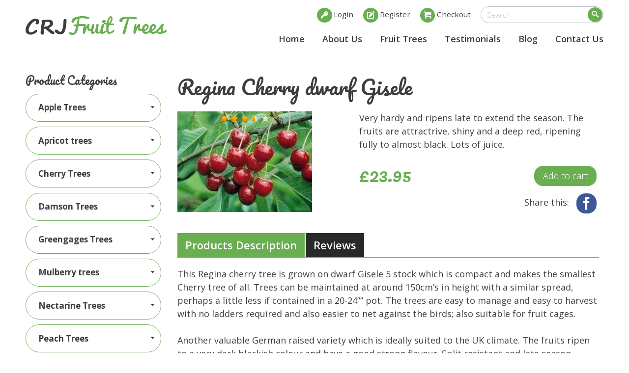

--- FILE ---
content_type: text/html; charset=utf-8
request_url: https://www.fruit-trees.com/buy-regina-cherry-dwarf-gisele-online.html
body_size: 12817
content:
<!DOCTYPE html><!--[if IE 7 ]><html class="ie ie7" lang="en"> <![endif]-->
<!--[if IE 8 ]><html class="ie ie8" lang="en"> <![endif]-->
<!--[if IE 9 ]><html class="ie ie9" lang="en"> <![endif]-->
<!--[if !(IE)]><!-->
<html class="desktop" lang="en">
<!--<![endif]-->
<head>
    <title>Buy Regina Cherry dwarf Gisele Online | CRJ Fruit Trees Nursery UK</title>            <meta charset="utf-8">
        <meta name="keywords" content="buy Regina Cherry dwarf Gisele online, fruit tree delivery, fruit tree nursery online, mail order fruit trees " >
        <meta name="description" content="Buy Regina Cherry dwarf Gisele online from CRJ Fruit Trees Nursery UK, a fruit tree is an investment that will reward for many years; it makes sense to plant the best, and from a nursery that knows the subject inside out. " >
        <meta name="author" content="FlexKit" >
        <meta name="HandheldFriendly" content="True" >
        <meta name="MobileOptimized" content="480" >
        <meta name="viewport" content="width=device-width, initial-scale=1" >
        <meta name="mobile-web-app-capable" content="yes" >
        <meta name="apple-mobile-web-app-capable" content="yes" >
        <meta name="apple-mobile-web-app-status-bar-style" content="black" >
        <meta name="apple-mobile-web-app-title" content="Buy Regina Cherry dwarf Gisele Online | CRJ Fruit Trees Nursery UK" >
        <meta name="application-name" content="Buy Regina Cherry dwarf Gisele Online | CRJ Fruit Trees Nursery UK" >
        <meta name="msapplication-tooltip" content="Buy Regina Cherry dwarf Gisele online from CRJ Fruit Trees Nursery UK, a fruit tree is an investment that will reward for many years; it makes sense to plant the best, and from a nursery that knows the subject inside out. " >
        <meta name="msapplication-TileColor" content="#ffffff" >
        <meta name="msapplication-TileImage" content="https://www.fruit-trees.com/themes/fruit-tree/images/touch/mstile-144x144.png" >
        <meta name="msapplication-square70x70logo" content="https://www.fruit-trees.com/themes/fruit-tree/images/touch/mstile-70x70.png/" >
        <meta name="msapplication-square150x150logo" content="https://www.fruit-trees.com/themes/fruit-tree/images/touch/mstile-150x150.png/" >
        <meta name="msapplication-square310x310logo" content="https://www.fruit-trees.com/themes/fruit-tree/images/touch/mstile-310x310.png/" >
        <meta name="msapplication-wide310x150logo" content="https://www.fruit-trees.com/themes/fruit-tree/images/touch/mstile-310x150.png/" >            <link href="https://www.fruit-trees.com/buy-regina-cherry-dwarf-gisele-online.html" rel="canonical" >
        <link href="https://www.fruit-trees.com/system/css/icons.css" media="screen" rel="stylesheet" type="text/css" >
        <link href="https://www.fruit-trees.com/system/css/reset.css" media="screen" rel="stylesheet" type="text/css" >
        <link href="https://www.fruit-trees.com/system/css/seotoaster-ui.css" media="screen" rel="stylesheet" type="text/css" >
        <link href="https://fonts.googleapis.com/css?family=Pacifico%7COpen+Sans:400,300,300italic,400italic,600,600italic,700,700italic" media="all" rel="stylesheet" type="text/css" >
        <link href="https://www.fruit-trees.com/themes/fruit-tree/css/concat_f5bf48aa40cad7.css" media="screen" rel="stylesheet" type="text/css" >
        <link href="https://www.fruit-trees.com/system/js/external/magnific-popup/magnific-popup.css" media="screen" rel="stylesheet" type="text/css" >
<script type="text/javascript" src="https://ajax.googleapis.com/ajax/libs/jquery/3.5.1/jquery.min.js"></script>
<script type="text/javascript" src="https://ajax.googleapis.com/ajax/libs/jqueryui/1.12.1/jquery-ui.min.js"></script>
<script type="text/javascript" src="https://www.fruit-trees.com/plugins/pagerating/system/layout/js/jquery.raty.min.js"></script>

<script type="text/javascript" src="https://www.fruit-trees.com/plugins/shopping/web/js/product-options.js"></script>
<script type="text/javascript" src="https://www.googletagmanager.com/gtag/js?id=G-5EYM6NG2NK"></script>
<script type="text/javascript">
    //<!--
    
  window.dataLayer = window.dataLayer || [];
  function gtag(){dataLayer.push(arguments);}
  gtag('js', new Date());

  gtag('config', 'G-5EYM6NG2NK');
    //-->
</script>
<!-- Include head template -->
<!--[if IE]><meta http-equiv="X-UA-Compatible" content="IE=edge"><![endif]-->
<!-- FB meta from the widget -->
<meta property="og:title" content="Buy Regina Cherry dwarf Gisele Online | CRJ Fruit Trees Nursery UK"/>
<meta property="og:type" content="website"/>
<meta property="og:url" content="https://www.fruit-trees.com/buy-regina-cherry-dwarf-gisele-online.html"/>
<meta property="og:image" content="https://www.fruit-trees.com/previews/fruit-regina-cherry-dwarf-gisele-1315.jpg"/>
<meta property="og:site_name" content="www.fruit-trees.com"/>
<meta property="og:description" content="Buy Regina Cherry dwarf Gisele online from CRJ Fruit Trees Nursery UK, a fruit tree is an investment that will reward for many years; it makes sense to plant the best, and from a nursery that knows the subject inside out. "/>
<!-- Mobile Specific Metas -->
<!--[if IE]><meta http-equiv="cleartype" content="on"><![endif]-->
<!-- Add to homescreen for Chrome on Android -->
<!-- Add to homescreen for Safari on iOS -->
<!-- Favicons -->
<!-- Favicon Generator => http://realfavicongenerator.net/ -->
<!-- iOS -->
<link rel="apple-touch-icon" sizes="57x57" href="https://www.fruit-trees.com/themes/fruit-tree/images/touch/apple-touch-icon-57x57.png"/>
<link rel="apple-touch-icon" sizes="60x60" href="https://www.fruit-trees.com/themes/fruit-tree/images/touch/apple-touch-icon-60x60.png"/>
<link rel="apple-touch-icon" sizes="72x72" href="https://www.fruit-trees.com/themes/fruit-tree/images/touch/apple-touch-icon-72x72.png"/>
<link rel="apple-touch-icon" sizes="76x76" href="https://www.fruit-trees.com/themes/fruit-tree/images/touch/apple-touch-icon-76x76.png"/>
<link rel="apple-touch-icon" sizes="114x114" href="https://www.fruit-trees.com/themes/fruit-tree/images/touch/apple-touch-icon-114x114.png"/>
<link rel="apple-touch-icon" sizes="120x120" href="https://www.fruit-trees.com/themes/fruit-tree/images/touch/apple-touch-icon-120x120.png"/>
<link rel="apple-touch-icon" sizes="144x144" href="https://www.fruit-trees.com/themes/fruit-tree/images/touch/apple-touch-icon-144x144.png"/>
<link rel="apple-touch-icon" sizes="152x152" href="https://www.fruit-trees.com/themes/fruit-tree/images/touch/apple-touch-icon-152x152.png"/>
<link rel="apple-touch-icon" sizes="180x180" href="https://www.fruit-trees.com/themes/fruit-tree/images/touch/apple-touch-icon-180x180.png"/>
<!-- Win8 -->
<!-- Desktop and Android -->
<link rel="icon" type="image/png" href="https://www.fruit-trees.com/themes/fruit-tree/images/favicon/favicon-16x16.png" sizes="16x16"/>
<link rel="icon" type="image/png" href="https://www.fruit-trees.com/themes/fruit-tree/images/favicon/favicon-32x32.png" sizes="32x32"/>
<link rel="icon" type="image/png" href="https://www.fruit-trees.com/themes/fruit-tree/images/favicon/favicon-96x96.png" sizes="96x96"/>
<link rel="icon" type="image/png" href="https://www.fruit-trees.com/themes/fruit-tree/images/favicon/favicon-160x160.png" sizes="160x160"/>
<link rel="icon" href="https://www.fruit-trees.com/themes/fruit-tree/images/favicon/favicon.ico"/>
<!--[if IE]><link rel="shortcut icon" href=https://www.fruit-trees.com/themes/fruit-tree/images/favicon/favicon.ico><![endif]-->
<!-- WEB FONTS -->
<!-- Change the symbol '|' to '%7C' and add 'media="all"' for the W3C validator and put: rel="preload" as="font"(sometimes not working) -->
<!-- CSS -->
<!--{ adminonly}-->
<!--<link href="https://www.fruit-trees.com/themes/fruit-tree/css/admin-styles.css" rel="stylesheet" media="all">-->
<!--{ /adminonly}-->
<!-- HTML5shiv and selectivizr.js IE support of HTML5 elements and CSS3 pseudo-classes, attribute selectors -->
<!--[if lte IE 8]><script src="https://www.fruit-trees.com/themes/fruit-tree/js/system/ie-pack.min.js"></script><![endif]-->
<!-- flexkit 1.4.16H -->
<!-- Google tag (gtag.js) -->
<!-- SeoData_GoogleAnalytic--><script async src="https://www.googletagmanager.com/gtag/js?id=UA-82639243-1"></script>
	<script>
	window.dataLayer = window.dataLayer || [];
	function gtag(){dataLayer.push(arguments);}
	gtag('js', new Date());
	setTimeout(function () { gtag('event', '15_seconds', {'event_label': 'read'})},15000);
	gtag('config', 'UA-82639243-1');
	</script><!-- END_SeoData_GoogleAnalytic-->
<!-- SeoData_Netcontent--><!-- END_SeoData_Netcontent-->
</head>
<body>
<!-- SeoData_Netcontent--><!-- END_SeoData_Netcontent-->
 

<!-- Include header template -->
<!-- Header -->
<header class="container">
    <div class="logo h1 grid_4" itemscope itemtype="http://schema.org/Organization">
   <a href="https://www.fruit-trees.com/" title="CRJ Fruit Trees" itemprop="url">
                    <img src="https://www.fruit-trees.com/plugins/widcard/system/userdata/CorporateLogo.png" alt="CRJ Fruit Trees" width="287" height="38" itemprop="logo">
                </a>
    </div>
    <div class="grid_8">
        <div class="search d-visible" role="search">
            <form id="search-form" class="search-form" action="https://www.fruit-trees.com/search-results.html"
      method="get">
    <label for="search" class="hidden required">search</label>
    <span class="search-block-element">
        
<input type="text" name="search" id="search" value="" class="search-input" aria-label="search">    </span>
            <button type="submit">Search</button>
</form>

        </div>
        <nav class="user-menu">
            <!-- {_$featuredonly:user-menu:static} -->
            <ul class="featureditem user-menu ">
                
                <li><a href="https://www.fruit-trees.com/login.html" title="My Account" class="page-title current">Login</a></li>
                <li><a href="https://www.fruit-trees.com/register.html" title="Registration" class="page-title">Register</a></li>
                
                <li><a href="https://www.fruit-trees.com/checkout.html" title="Checkout" class="page-title">Checkout</a></li>
            </ul>
        </nav>
        <!-- Flat Menu -->
        <nav id="flat-menu" class="text-right d-visible">
            <ul class="static_menu">
	                                        <li>
                                                                                                    <a href="https://www.fruit-trees.com/"  title="Fruit Trees Nursery - Buy Apple Fruit Trees"><span>Home</span></a>
                                    </li>

	                                        <li>
                                                                        <a href="https://www.fruit-trees.com/online-fruit-tree-nursery.html" ><span>About Us</span></a>
                                    </li>

	                                        <li>
                                                                        <a href="https://www.fruit-trees.com/fruittrees.html" ><span>Fruit Trees</span></a>
                                    </li>

	                                        <li>
                                                                        <a href="https://www.fruit-trees.com/fruit-trees-online-nursery-reviews.html" ><span>Testimonials</span></a>
                                    </li>

	                                        <li>
                                                                        <a href="https://www.fruit-trees.com/fruit-trees-care-and-planting-tips/" ><span>Blog</span></a>
                                    </li>

	                                        <li>
                                                                        <a href="https://www.fruit-trees.com/fruit-trees-delivery.html" ><span>Contact Us</span></a>
                                    </li>

	</ul>

        </nav>
    </div>
</header>

<!-- Container -->
<div id="page" class="container space">

    <!-- Content box -->
    <section class="clearfix product grid_9 push_3">
        <h1 class="grid_12 product-name"><span>Regina Cherry dwarf Gisele</span></h1>

        <article class="grid_4 suffix_1 mb15px t-grid_3">
            <div class="product-img-container">
                                    <div class="starrating starrating-696ff19270cdf">
        <p class="rating hidden">
        Rating:
        <span class="ratingValue" >3.48</span>
    </p>
    <span class="r-head-text">AVERAGE RATING:</span>
    <div class="stars-container"
         data-readonly="false"
         data-score="3.48"
         data-pageid="443"
                ></div>

    
            <p class="total-review">
                                        <span class="r-first-text">out of </span><span class="ratingCount r-count">74</span> <span class="r-last-text">ratings</span>
                    </p>
        </div>

    

<script type="text/javascript">
    $(document).ready(function () {
        ratingStars();
    });
</script>
            

                
                <a class="_lbox product-image" href="https://www.fruit-trees.com/media/products/original/regina_cherry_dwarf_gisele.jpg"><img src="https://www.fruit-trees.com/media/products/original/regina_cherry_dwarf_gisele.jpg" alt="Regina Cherry dwarf Gisele"/></a>
            </div>
        </article>

        <article class="grid_7 t-grid_3">
            <div class="product-description-short grid_12 mb15px">Very hardy and ripens late to extend the season. The fruits are attractrive, shiny and a deep red, ripening fully to almost black. Lots of juice.</div>
            <div class="grid_12"><div id="product-378-options-listing" class="product-options-listing" data-productId="378" >
</div>

<script type="text/javascript">
	$(function(){
		$('.product-options-listing[data-productId="378"]').data('prices', {"format":{"decimal":".","thousand":",","symbol":"\u00a3","format":"%s%v"},"original":{"price":23.95},"current":{"price":23.95}});
	})
</script>
</div>
            <div class="grid_6 mt15px mb15px t-grid_3">
                <span class="product-price block"><span class="price-lifereload-378 ">£23.95</span></span>
            </div>
            <div class="grid_6 mt15px mb15px t-grid_3"><a class="tcart-add" href="javascript:;" data-gotothecart="Go to the cart?" data-yes="Yes" data-no="No" data-htmlclass="add-to-cart-message"  data-pid="378">Add to cart</a>
</div>
            <p class="grid_12 text-right">
                Share this:&nbsp;&nbsp;
                <a class="btn social icon facebook icon-facebook" href="https://api.addthis.com/oexchange/0.8/forward/facebook/offer?url=https://www.fruit-trees.com/buy-regina-cherry-dwarf-gisele-online.html&amp;pubid=ra-51fb623c6d4f6a8a&amp;ct=1&amp;title=buy-regina-cherry-dwarf-gisele-online.html&amp;pco=tbxnj-1.0" target="_blank">Facebook</a>
            </p>
        </article>
        <div id="product-tabs" class="ui-tabs mt20px mb20px grid_12">
            <ul class="list-unstyled list-inline">
                <li><a href="#tabs-1">Products Description</a></li>
                <li><a href="#tabs-2">Reviews</a></li>
            </ul>
            <div id="tabs-1">
                <div class="product-description-full">This Regina cherry tree is grown on dwarf Gisele 5 stock which is compact and makes the smallest Cherry tree of all. Trees can be maintained at around 150cm’s in height with a similar spread, perhaps a little less if contained in a 20-24”” pot. The trees are easy to manage and easy to harvest with no ladders required and also easier to net against the birds; also suitable for fruit cages.<br />
<br />
Another valuable German raised variety which is ideally suited to the UK climate. The fruits ripen to a very dark blackish colour and have a good strong flavour. Split resistant and late season, suitable for picking in August, well after most other varieties have finished. A strong growing, easily cultivated and reliable cultivar. Requires a pollinator, most of the self-fertile varieties are ideal such as:<br />
<br />
Summer Sun<br />
<br />
Sunburst<br />
<br />
Lapins<br />
<br />
Morello<br />
<br />
Kordia.<br />
<br />
Tree sizes for Regina cherry trees:<br />
<br />
Colt is a semi-vigorous tree, ideal for orchard planting, grassy areas, paddock or larger lawn. It can grow to 300cm’s+ in height – and width, but is fairly adaptable and can be controlled It is the best stock for bush growing, fan training, or festooning. More tolerant of poorer soils, although these should always be improved for best results.<br />
<br />
Gisele 5 stock This is the revolutionary new dwarfing stock for cherries which has made the cultivation of these delicious fruits on the patio, in containers, or the fruit cage a realistic possibility at last. Gisele 5 is easily maintained at around 180cm’s in height and width, even a little less in a container. This stock is more precocious than the more vigorous older rootstocks. Ideal for bush growing, or as a column, but not really suited to fan training. Best with good soil conditions.</div>
            </div>
            <div id="tabs-2">
                <div>                    <div class="starrating starrating-696ff19270cdf">
        <p class="rating hidden">
        Rating:
        <span class="ratingValue" >3.48</span>
    </p>
    <span class="r-head-text">AVERAGE RATING:</span>
    <div class="stars-container"
         data-readonly="false"
         data-score="3.48"
         data-pageid="443"
                ></div>

    
            <p class="total-review">
                                        <span class="r-first-text">out of </span><span class="ratingCount r-count">74</span> <span class="r-last-text">ratings</span>
                    </p>
        </div>

    

<script type="text/javascript">
    $(document).ready(function () {
        ratingStars();
    });
</script>
            
</div> <!--  itemscope itemtype="http://schema.org/Service" -->
                
<div class="pagerating-list">
    </div>

<input type="hidden" class="secureToken pagerating-list-secure-token" name="secureToken" value="77ad4984cfb3df4fa8813e5aeb856835">

	<h3 class="review-header">Reviews</h3>
	                    <div class="starrating formrating starrating-696ff1927c9ee">
        <p class="rating hidden">
        Rating:
        <span class="ratingValue" >3.48</span>
    </p>
    <span class="r-head-text">AVERAGE RATING:</span>
    <div class="stars-container"
         data-readonly=""
         data-score="3.48"
         data-pageid="443"
                    data-formid="review-form696ff1927c338"
                ></div>

    
            <p class="total-review">
                                        <span class="r-first-text">out of </span><span class="reviewCount r-count">74</span> <span class="r-last-text">ratings</span>
                    </p>
        </div>

    

<script type="text/javascript">
    $(document).ready(function () {
        ratingStars();
    });
</script>
            
    <form id="review-form696ff1927c338" enctype="application/x-www-form-urlencoded" method="post" action="https://www.fruit-trees.com/plugin/pagerating/run/review" class="review-form">
                                <p><label for="reviewname" class="optional">Topic</label>

<input type="text" name="name" id="reviewname" value="" class="reviewform-topic"></p>                                <p><label for="reviewauthor" class="required">Author</label>

<input type="text" name="author" id="reviewauthor" value="" class="reviewform-author"></p>                                <p><label for="reviewemail" class="required">Email</label>

<input type="text" name="email" id="reviewemail" value="" class="reviewform-email"></p>                                <p><label for="reviewdescription" class="optional">Review</label>

<textarea name="description" id="reviewdescription" rows="5" maxlength="1500" cols="80"></textarea></p>                                
<input type="hidden" name="ratingValue" value="0" id="ratingValue">                                
<input type="hidden" name="pageId" value="443" id="pageId">                                
<input type="submit" name="starratingpostreview" id="starratingpostreview" value="Post review" class="reviewform-btn">                                
<input type="text" name="reviewFormUniq" id="review-form696ff1927c338443" value="" class="hidden">            </form>

<script>
    $(document).ready(function() {
        var helpfulThumbs = $('.helpful-icon');

        if(helpfulThumbs.length > 0) {
            $(helpfulThumbs).each(function(key, thumb){
                var thumbReviewId = $(thumb).data('review-id'),
                    cookieThumbValue = $.cookie('helpful-' + thumbReviewId);

                if(typeof cookieThumbValue !== 'undefined') {
                    $('.helpful-' + thumbReviewId +' .helpful-icon').removeClass('pointer');
                }
            });
        }
    });

	$(function(){

		
		$('div.pagerating-review p.rating').each(function(){
			$(this).raty({
				path: $('#website_url').val()+'plugins/pagerating/system/layout/images/',
				readOnly: true,
				score: parseFloat($(this).find('span.ratingValue').text())
			});

            $(this).find('input[name="score"]').wrap('<label style="display:none;">Score</label>');
		});

        $(document).on('submit', '.reply-form', function(e) {
            e.preventDefault();
            var self = $(this),
                form = $(e.currentTarget),
                formParams = form.serialize();

            $.ajax({
                url: form.attr('action'),
                type: 'POST',
                data: formParams,
                dataType: 'json'
            }).done(function(response) {
                if(response.error == 1){
                    showMessage(response.responseText, true, 5000);
                } else {
                    var reviewId = self.closest('.admin-actions').data('id');
                    $('.reply-form-'+reviewId).hide();
                    $('.reply-comment'+reviewId).show();
                    $('.reply-comment-close-'+reviewId).hide();

                    var responseTitle = "<b>Response from "+
                        response.responseText.replyFirstname + ' '+ response.responseText.replyLastname +"</b>";
                    var responseText = '<p class="response-comment">'+ response.responseText.replyText +'</p>';
                    $('.response-block-'+reviewId).empty().append(responseTitle+responseText).show();
                    $('.edit-comment-'+reviewId).show();
                }
            }).fail(function(response){
                showMessage(response.responseText, true, 5000);
            });
        });

        $(document).on('click', '.helpful-icon', function (e) {
            e.preventDefault();
            var currentEl = $(e.currentTarget),
                type = currentEl.data('type'),
                reviewId = currentEl.data('review-id'),
                currentHelpfull = localStorage.getItem(reviewId),
                secureToken = $('input.pagerating-list-secure-token').val();

            if(!currentHelpfull) {
                localStorage.setItem(reviewId, 'rate');
            } else {
                return false;
            }

            $.post($('#website_url').val()+'plugin/pagerating/run/helpful/reviewId/'+reviewId+'/type/'+type+'/secureToken/'+secureToken,
                function(response) {
                    if(response.error == 1) {
                        showMessage(response.responseText, true, 5000);
                    } else {
                        $('.helpful-comment-'+reviewId).show().empty().append(response.responseText.helpful);

                        if(localStorage.getItem(reviewId)) {
                            $.cookie('helpful-'+reviewId, reviewId);
                            $('.helpful-'+reviewId+ ' .helpful-icon').removeClass('pointer');
                        }
                    }
                }
            );
        });

        $('div.pagerating-review div.admin-actions').on('click', 'a', function(elem) {
            elem.preventDefault();

            var self     = $(this),
                reviewId = self.parent().data('id'),
                action   = self.data('type'),
                closeForm = self.data('close');

            if(action == 'reply-comment') {
                $('.reply-form-'+reviewId).show();
                $('.reply-comment-'+reviewId).hide();
                $('.reply-comment-close-'+reviewId).show();
            }

            if(action == 'edit-comment') {
                self.closest('.admin-actions').find('.response-block').hide();
                $('.reply-comment-'+reviewId).hide();
                $('.edit-comment-'+reviewId).hide();
                $('.reply-comment-close-'+reviewId).data('close-type', 'edit-comment').show();
                $('.reply-form-'+reviewId).show();
                $('.response-block-'+reviewId).hide();
            }

            if(typeof closeForm !== 'undefined') {
                var rId = self.closest('.admin-actions').data('id');
                $('.reply-form-'+rId).hide();

                if(self.data('close-type') == 'edit-comment') {
                    $('.edit-comment-'+rId).show();
                } else {
                    $('.reply-comment-'+rId).show();
                }

                self.data('close-type', '');
                $('.reply-comment-close-'+rId).hide();
                $('.response-block-'+rId).show();
            }

            if(action == 'publish' || action == 'delete') {
                if(action == 'delete') {
                    showConfirmCustom("You are about to remove a comment! Are you sure?", 'Yes', 'No',  function() {
                        publishOrDeleteComment(action, reviewId);
                    });
                } else {
                    publishOrDeleteComment(action, reviewId);
                }
            }
        });

        function publishOrDeleteComment(action, reviewId) {
            $.post($('#website_url').val()+'plugin/pagerating/run/'+action, {reviewId: reviewId},
                function(response) {
                    if (action == 'delete') {
                        $('#pagerating-review-'+reviewId).remove();
                    }
                    if (action == 'publish') {
                        $('#pagerating-review-'+reviewId+' .publish').remove();
                        $('.reply-comment-'+reviewId).show();
                    }
                }
            );
        }

                $('#review-form696ff1927c338').find($('#reviewdescription')).parent().append('<div class="fl-right"><span>Character limit:</span> <span class="limit-symbols">'+ $('#reviewdescription').attr('maxlength') +'</span></div>');

        $('#review-form696ff1927c338 #reviewdescription').bind({
            keyup: function(){
                var max = $(this).attr('maxlength'),
                    msgLength = $(this).val().length;

                $('.limit-symbols').text(max - msgLength);
            },
            paste: function(e){
                var max = $(this).attr('maxlength'),
                    containerSymbols = $(this).val().length;

                var msg;
                if (typeof window.clipboardData !== 'undefined') { //IE and Edge
                    msg  = window.clipboardData.getData('Text');
                } else if (typeof e.originalEvent !== 'undefined' && typeof e.originalEvent.clipboardData !== 'undefined') {
                    msg = e.originalEvent.clipboardData.getData('text');
                }
                if (typeof msg !== 'undefined') {
                    if ((containerSymbols + msg.length) > max) {
                        showMessage("You've reached the character limit", false, 1000);
                    } else {
                        $('.limit-symbols').text(max - $(this).val().length);
                    }
                }
            }
        });
        	});
</script>

            </div>
        </div>
    </section>

    <!-- Left box -->
    <aside class="grid_3 pull_9 d-visible" role="complementary">
        <div class="h3">Product Categories</div>
        <!-- Main Menu -->
        <nav id="main-menu" role="navigation"><ul class="main_menu" role="menubar"><li class="category cat-1" role="none">
    <span class="sub-menu-btn d-hide"></span>


<span class="category-title icon-arrow-down2"
role="menuitem" 
    
        aria-haspopup="true" 
        aria-expanded="false"
    ><span>Apple Trees</span></span>

<ul role="menu"><li class="page" role="none">
    <a class="page-title" href="https://www.fruit-trees.com/buy-apple-trees-cooking-varieties-online.html" title="Apple trees - cooking varieties" role="menuitem">Apple trees - cooking varieties</a>
</li><li class="page" role="none">
    <a class="page-title" href="https://www.fruit-trees.com/buy-apple-trees-early-varieties-online.html" title="Apple trees - early varieties" role="menuitem">Apple trees - early varieties</a>
</li><li class="page" role="none">
    <a class="page-title" href="https://www.fruit-trees.com/buy-apple-trees-red-fruited-online.html" title="Apple Trees - red fruited" role="menuitem">Apple Trees - red fruited</a>
</li><li class="page" role="none">
    <a class="page-title" href="https://www.fruit-trees.com/buy-apple-trees-dual-purpose-varieties-online.html" title="Apples - dual purpose varieties" role="menuitem">Apples - dual purpose varieties</a>
</li><li class="page" role="none">
    <a class="page-title" href="https://www.fruit-trees.com/buy-apple-trees-self-fertile-online.html" title="Apples - self fertile" role="menuitem">Apples - self fertile</a>
</li><li class="page" role="none">
    <a class="page-title" href="https://www.fruit-trees.com/buy-apple-trees-for-disease-resistance-online.html" title="Apples for disease resistance" role="menuitem">Apples for disease resistance</a>
</li><li class="page" role="none">
    <a class="page-title" href="https://www.fruit-trees.com/buy-apple-trees-green-yellow-fruited-online.html" title="Apples green-yellow fruited" role="menuitem">Apples green-yellow fruited</a>
</li><li class="page" role="none">
    <a class="page-title" href="https://www.fruit-trees.com/buy-apple-trees-mid-season-online.html" title="Apples-mid season" role="menuitem">Apples-mid season</a>
</li><li class="page" role="none">
    <a class="page-title" href="https://www.fruit-trees.com/buy-cordon-apple-trees-online.html" title="Cordon Apple Trees" role="menuitem">Cordon Apple Trees</a>
</li><li class="page" role="none">
    <a class="page-title" href="https://www.fruit-trees.com/buy-fan-espalier-apple-trees-online.html" title="Buy Fan & Espalier Apple Trees" role="menuitem">Fan & Espalier Apple Trees</a>
</li><li class="page" role="none">
    <a class="page-title" href="https://www.fruit-trees.com/buy-miniature-apple-trees-online.html" title="Miniature Apple Trees" role="menuitem">Miniature Apple Trees</a>
</li><li class="page" role="none">
    <a class="page-title" href="https://www.fruit-trees.com/buy-frost-resistant-apple-trees-online.html" title="Particularly frost resistant apple varieties" role="menuitem">Particularly frost resistant apple varieties</a>
</li><li class="page" role="none">
    <a class="page-title" href="https://www.fruit-trees.com/buy-apple-trees-late-storing-online.html" title="Apples - late storing" role="menuitem">Apples - late storing</a>
</li><li class="page" role="none">
    <a class="page-title" href="https://www.fruit-trees.com/buy-russet-apple-trees-online.html" title="Russet Apple trees" role="menuitem">Russet Apple trees</a>
</li><li class="page" role="none">
    <a class="page-title" href="https://www.fruit-trees.com/buy-stepover-apple-trees-online.html" title="Stepover Apple Trees" role="menuitem">Stepover Apple Trees</a>
</li></ul></li><li class="category cat-2" role="none">
    <span class="sub-menu-btn d-hide"></span>


<span class="category-title icon-arrow-down2"
role="menuitem" 
    
        aria-haspopup="true" 
        aria-expanded="false"
    ><span>Apricot trees</span></span>

<ul role="menu"><li class="page" role="none">
    <a class="page-title" href="https://www.fruit-trees.com/buy-apricot-trees-fan-trained-online.html" title="Apricots fan trained" role="menuitem">Apricots fan trained</a>
</li></ul></li><li class="category cat-3" role="none">
    <span class="sub-menu-btn d-hide"></span>


<span class="category-title icon-arrow-down2"
role="menuitem" 
    
        aria-haspopup="true" 
        aria-expanded="false"
    ><span>Cherry Trees</span></span>

<ul role="menu"><li class="page" role="none">
    <a class="page-title" href="https://www.fruit-trees.com/buy-cherry-trees-self-fertile-online.html" title="Cherry trees - self fertile" role="menuitem">Cherry trees - self fertile</a>
</li><li class="page" role="none">
    <a class="page-title" href="https://www.fruit-trees.com/buy-dwarf-miniature-cherry-trees-online.html" title="Dwarf & Miniature Cherry Trees" role="menuitem">Dwarf & Miniature Cherry Trees</a>
</li><li class="page" role="none">
    <a class="page-title" href="https://www.fruit-trees.com/buy-fan-cherry-trees-online.html" title="Fan Cherry Trees" role="menuitem">Fan Cherry Trees</a>
</li></ul></li><li class="category cat-4" role="none">
    <span class="sub-menu-btn d-hide"></span>


<span class="category-title icon-arrow-down2"
role="menuitem" 
    
        aria-haspopup="true" 
        aria-expanded="false"
    ><span>Damson Trees</span></span>

<ul role="menu"><li class="page" role="none">
    <a class="page-title" href="https://www.fruit-trees.com/buy-damson-trees-varieties-online.html" title="Damson Trees" role="menuitem">Damson Trees</a>
</li></ul></li><li class="category cat-5" role="none">
    <span class="sub-menu-btn d-hide"></span>


<span class="category-title icon-arrow-down2"
role="menuitem" 
    
        aria-haspopup="true" 
        aria-expanded="false"
    ><span>Greengages Trees</span></span>

<ul role="menu"><li class="page" role="none">
    <a class="page-title" href="https://www.fruit-trees.com/greengage-trees-online.html" title="Greengage Trees" role="menuitem">Greengage Trees</a>
</li></ul></li><li class="category cat-6" role="none">
    <span class="sub-menu-btn d-hide"></span>


<span class="category-title icon-arrow-down2"
role="menuitem" 
    
        aria-haspopup="true" 
        aria-expanded="false"
    ><span>Mulberry trees</span></span>

<ul role="menu"><li class="page" role="none">
    <a class="page-title" href="https://www.fruit-trees.com/buy-black-mulberry-trees-online.html" title="Mulberry trees" role="menuitem">Mulberry trees</a>
</li></ul></li><li class="category cat-7" role="none">
    <span class="sub-menu-btn d-hide"></span>


<span class="category-title icon-arrow-down2"
role="menuitem" 
    
        aria-haspopup="true" 
        aria-expanded="false"
    ><span>Nectarine Trees</span></span>

<ul role="menu"><li class="page" role="none">
    <a class="page-title" href="https://www.fruit-trees.com/buy-nectarine-trees-varieties-online.html" title="Nectraine trees" role="menuitem">Nectraine trees</a>
</li></ul></li><li class="category cat-8" role="none">
    <span class="sub-menu-btn d-hide"></span>


<span class="category-title icon-arrow-down2"
role="menuitem" 
    
        aria-haspopup="true" 
        aria-expanded="false"
    ><span>Peach Trees</span></span>

<ul role="menu"><li class="page" role="none">
    <a class="page-title" href="https://www.fruit-trees.com/buy-peach-nectarine-fan-trees-online.html" title="Peach & Nectarine fan trees" role="menuitem">Peach & Nectarine fan trees</a>
</li></ul></li><li class="category cat-9" role="none">
    <span class="sub-menu-btn d-hide"></span>


<span class="category-title icon-arrow-down2"
role="menuitem" 
    
        aria-haspopup="true" 
        aria-expanded="false"
    ><span>Pear Trees</span></span>

<ul role="menu"><li class="page" role="none">
    <a class="page-title" href="https://www.fruit-trees.com/buy-cordon-pear-trees-online.html" title="Cordon Pear Trees" role="menuitem">Cordon Pear Trees</a>
</li><li class="page" role="none">
    <a class="page-title" href="https://www.fruit-trees.com/buy-dwarf-pear-trees-online.html" title="Dwarf Pear Trees" role="menuitem">Dwarf Pear Trees</a>
</li><li class="page" role="none">
    <a class="page-title" href="https://www.fruit-trees.com/buy-fan-espalier-pear-trees-online.html" title="Fan Espalier Pears" role="menuitem">Fan Espalier Pears</a>
</li><li class="page" role="none">
    <a class="page-title" href="https://www.fruit-trees.com/buy-pear-trees-for-frosty-areas-online.html" title="Pears for frosty areas" role="menuitem">Pears for frosty areas</a>
</li><li class="page" role="none">
    <a class="page-title" href="https://www.fruit-trees.com/buy-self-fertile-pear-trees-online.html" title="Self fertile Pear Trees" role="menuitem">Self fertile Pear Trees</a>
</li><li class="page" role="none">
    <a class="page-title" href="https://www.fruit-trees.com/buy-stepover-pear-trees-online.html" title="Stepover Pear Trees" role="menuitem">Stepover Pear Trees</a>
</li></ul></li><li class="category cat-10" role="none">
    <span class="sub-menu-btn d-hide"></span>


<span class="category-title icon-arrow-down2"
role="menuitem" 
    
        aria-haspopup="true" 
        aria-expanded="false"
    ><span>Plums Trees</span></span>

<ul role="menu"><li class="page" role="none">
    <a class="page-title" href="https://www.fruit-trees.com/buy-dwarf-plum-trees-online.html" title="Dwarf Plum Trees" role="menuitem">Dwarf Plum Trees</a>
</li><li class="page" role="none">
    <a class="page-title" href="https://www.fruit-trees.com/buy-fan-trained-plums-online.html" title="Fan trained Plums" role="menuitem">Fan trained Plums</a>
</li><li class="page" role="none">
    <a class="page-title" href="https://www.fruit-trees.com/buy-frost-hardy-plum-trees-online.html" title="Frost hardy Plum trees" role="menuitem">Frost hardy Plum trees</a>
</li><li class="page" role="none">
    <a class="page-title" href="https://www.fruit-trees.com/buy-plum-trees-cordons-online.html" title="Plum cordons" role="menuitem">Plum cordons</a>
</li><li class="page" role="none">
    <a class="page-title" href="https://www.fruit-trees.com/buy-plums-trees-self-fertile-varieties-online.html" title="Plums - self fertile varieties" role="menuitem">Plums - self fertile varieties</a>
</li><li class="page" role="none">
    <a class="page-title" href="https://www.fruit-trees.com/buy-stepover-plum-trees-online.html" title="Stepover Plum Trees" role="menuitem">Stepover Plum Trees</a>
</li><li class="page" role="none">
    <a class="page-title" href="https://www.fruit-trees.com/buy-yellow-plum-trees-online.html" title="Yellow Plum trees" role="menuitem">Yellow Plum trees</a>
</li></ul></li><li class="category cat-11" role="none">
    <span class="sub-menu-btn d-hide"></span>


<span class="category-title icon-arrow-down2"
role="menuitem" 
    
        aria-haspopup="true" 
        aria-expanded="false"
    ><span>Quince trees</span></span>

<ul role="menu"><li class="page" role="none">
    <a class="page-title" href="https://www.fruit-trees.com/buy-quince-trees-varieties-online.html" title="Quince trees" role="menuitem">Quince trees</a>
</li></ul></li></ul></nav>
    </aside>
</div>
<!-- Footer -->
<!-- Include Footer template -->
<div class="apple-bg">
    <a href="/">fruit-trees.com</a>
</div>
<div class="wrap black-bg">
    <footer class="container" itemscope itemtype="http://schema.org/LocalBusiness">
        <div class="foflex">
        <nav class="foa">
            <ul class="static_menu">
	                                        <li>
                                                                                                    <a href="https://www.fruit-trees.com/"  title="Fruit Trees Nursery - Buy Apple Fruit Trees"><span>Home</span></a>
                                    </li>

	                                        <li>
                                                                        <a href="https://www.fruit-trees.com/online-fruit-tree-nursery.html" ><span>About Us</span></a>
                                    </li>

	                                        <li>
                                                                        <a href="https://www.fruit-trees.com/fruittrees.html" ><span>Fruit Trees</span></a>
                                    </li>

	                                        <li>
                                                                        <a href="https://www.fruit-trees.com/fruit-trees-online-nursery-reviews.html" ><span>Testimonials</span></a>
                                    </li>

	                                        <li>
                                                                        <a href="https://www.fruit-trees.com/fruit-trees-care-and-planting-tips/" ><span>Blog</span></a>
                                    </li>

	                                        <li>
                                                                        <a href="https://www.fruit-trees.com/fruit-trees-delivery.html" ><span>Contact Us</span></a>
                                    </li>

	</ul>

        </nav>
        <div class="foc">
                        <ul class="featureditem footer ">
                                    <li>
                
                                                                        
                                                                                                    <a href="https://www.fruit-trees.com/privacy-policy.html"  class="page-title">
                        Privacy Policy                    </a>
                                                            </li>
                                    <li>
                
                                                                        
                                                                                                    <a href="https://www.fruit-trees.com/terms-and-conditions.html"  class="page-title">
                        Terms of Business                    </a>
                                                            </li>
                                    <li>
                
                                                                        
                                                                                                    <a href="https://www.fruit-trees.com/delivery-and-return-policy.html"  class="page-title">
                        Delivery and Return Policy                    </a>
                                                            </li>
                    </ul>

        </div>
    
        <div class="fob">
                    <form name="NewsletterForm" id="NewsletterForm"
          action="https://www.fruit-trees.com/backend/backend_form/receiveform/" method='post'
          enctype="multipart/form-data">
        <style>form{overflow:hidden}form div{overflow:hidden;margin-bottom:5px}form div p{float:left;margin:0}form div>label{min-width:100px;float:left;margin-right:5px}form div input,form div textarea,form div select{width:250px;box-sizing:border-box;-moz-box-sizing:border-box;-webkit-box-sizing:border-box;margin:2px;padding:3px 5px}form div>span,form div p>span{float:left;margin-right:5px}form div p>span{margin-top:5px}form div p>span:first-child{margin-top:0}form div>span input{display:inline-block}form div>span.phone input,form div>span.date input,form div>span.time input{width:70px}form div>span.price input{width:111px}form div p>span.address.first input{width:250px}form div span label{width:auto;float:none;display:block;color:#999;font-size:10px;margin:0 5px}form div span span{margin-left:6px;display:inline-block}form div input[type=checkbox],form div input[type=radio]{border:none;width:auto}form div input[type=checkbox],form div input[type=radio],form div input[type=button],form div input[type=submit]{width:auto}form div.captcha{overflow:hidden;padding:15px 0}form div.captcha img{float:left;margin:0}form div.captcha label{display:block;float:none;font-size:10px;width:auto}form div.captcha input{width:auto;margin:0}form input[type=submit]{float:right}form div p.checkbox>span,form div p.radio>span,form div p>span.address.first+span,form div p>span.address.first+span+span+span{clear:both}form div>span.name input,form div p>span.address input{width:120px}</style>
                                                                                                                                                              <div class="bg">
                <label>Email</label>
                <input type="email" value="" name="email" placeholder="">
            </div>        <input type="hidden" name="formName" value="Newsletter Form"/>
        <input type="hidden" name="formUrl" value="https://www.fruit-trees.com/buy-regina-cherry-dwarf-gisele-online.html"/>
        <input style="display: none;" type="text" id="4122b56a43103d64b47a6d8c46564e8c"
               name="4122b56a43103d64b47a6d8c46564e8c" value="" aria-label="smart" data-secur="smart"/>
                                                <div class="g-recaptcha" data-sitekey="6LdZLBQUAAAAAGkmICdj_M7bsgYV68HgUAQzUi1o"></div>
                <input type="hidden" name="formPageId" value="443"/>
                <input type="hidden" name="uploadLimitSize" value="10"/>
        <input type="hidden" name="form-referer" value="">
        <input type="submit" name="submit" value="Subscribe"/>
    </form>

<script type="text/javascript">
    $(function () {
        var form = $('#NewsletterForm');
        if ($(form).find('input[type="file"]').length > 0) {
            $('#NewsletterForm').sisyphus({timeout: 1, excludeFields: $('#NewsletterForm input[type="hidden"], #recaptcha_response_field')});
        }
                
        $(document).on('submit', '#NewsletterForm', function (e) {
            var valid = validateRequired('NewsletterForm'),
                fileField = $(form).find('input[type="file"]');
            if (fileField.length > 0) {
                if(fileField.attr("required") && !fileField.val().length){
                    showMessage('Please select a file',true, 5000);
                    return false;
                }
                return true;
            } else if (!valid) {
                showMessage('Fill in the required fields', true, 5000);
                return false;
            } else {
                e.preventDefault();
                $.ajax({
                    url: form.attr('action'),
                    type: 'post',
                    data: form.serialize(),
                    beforeSend: function () {
                        $(form).find(':submit').addClass('load').prop({
                            'disabled': true
                        });
                    },
                    dataType: 'json',
                    success: function (response) {
                        $(form).find(':submit').removeClass('load').prop({
                            'disabled': false
                        })
                        if (response.error) {

                        } else {
                            if (typeof seotoasterFormSuccessCallback === 'function') {
                                seotoasterFormSuccessCallback();
                            }
                                                        $(form).find(':input').each(function () {
                                switch (this.type) {
                                    case 'password':
                                    case 'select-multiple':
                                    case 'select-one':
                                    case 'text':
                                    case 'tel':
                                    case 'email':
                                    case 'textarea':
                                        $(this).val('');
                                        break;
                                    case 'checkbox':
                                    case 'radio':
                                        this.checked = false;
                                        break;
                                }
                            });

                        }
                                                                                                    grecaptcha.reset();
                                                showMessage(response.responseText, response.error, 5000);
                    }
                })
            }
        });

        function validateRequired(forID) {
            var validation = false,
                fields     = $('#'+forID+' .required');

            fields.removeClass('notvalid');
            $.each(fields.not(':hidden'), function() {
                if ($(this).is('input') || $(this).is('textarea')) {
                    if ($(this).not(':input[type=button], :input[type=submit], :input[type=reset], :input[type=checkbox]') && $(this).val().length < 1) {
                        $(this).addClass('notvalid');
                    } else if ($(this).is(':checkbox') || $(this).is(':radio')) {
                        if ($(this).is(':checked')) {
                            $(this).removeClass('notvalid');
                        } else {
                            $(this).addClass('notvalid');
                        }
                    } else {
                        $(this).removeClass('notvalid');
                    }
                } else if ($(this).is('select')) {
                    if (this.type == 'select-one') {
                        if ($(this).val() == 0) {
                            $(this).addClass('notvalid');
                        } else {
                            $(this).removeClass('notvalid');
                        }
                    } else if (this.type == 'select-multiple') {
                        if ($(this).val() == null) {
                            $(this).addClass('notvalid');
                        } else {
                            $(this).removeClass('notvalid');
                        }
                    }
                }
            });
            $('.notvalid').on('blur', function(){
                if ($(this).val().length > 1){
                    $(this).removeClass('notvalid');
                }
            });

            if ($('#' + forID + ' .notvalid').length < 1) validation = true;

            return validation;
        }

    });
</script>

        </div>
        </div>
        <div class="footer-box push_6 grid_6 social-container">
            <a class="btn social icon facebook icon-facebook" target="_blank" href="https://www.facebook.com/CRJ-Fruit-trees-515999375217009/?_rdc=1&amp;_rdr=">Facebook</a>
<!--<a class="btn social icon gplus icon-gplus" target="_blank" href="{$ plugin:widcard:BizGplusAccount:notag}">GPlus</a>-->
<!--<a class="btn social icon twitter icon-twitter" target="_blank" href="https://twitter.com/CRJFruitTrees">Twitter</a>-->
<a class="btn social icon linkedin icon-linkedin" target="_blank" href="https://www.linkedin.com/company/crj-fruit-tree-nursery/">LinkedIn</a>
<!--<a class="btn social icon rss icon-feed" target="_blank" href="{$ plugin:widcard:BizRssChannel:notag}">RSS</a>-->
<!--<a class="btn social icon youtube icon-youtube" target="_blank" href="{$ plugin:widcard:BizYoutubeChannel:notag}">YouTube</a>-->
        </div>
        <div class="footer-box pull_6 grid_6">
            <span class="copyright-symbol">©</span> 2026 Fruit-Trees.com. All Rights Reserved. Address: Wimbotsham, Norfolk, PE34 3QB, UK.<span itemprop="name">CRJ Fruit Trees</span>
        </div>
        <address class="hide grid_12" itemprop="address" itemscope itemtype="http://schema.org/PostalAddress">
            <span itemprop="streetAddress">Whispering Trees,</span>
            <span itemprop="addressLocality">Wimbotsham</span>,
            <span itemprop="postalCode">PE34 3QB</span>
            <span itemprop="addressRegion"></span>
            <meta itemprop="addressCountry" content="EN"/>
        </address>
        <meta itemprop="image" content="https://www.fruit-trees.com/plugins/widcard/system/userdata/CorporateLogo.png" />
        <meta itemprop="name" content="CRJ Fruit Trees" />
        <meta itemprop="priceRange" content="$$" />
        <meta itemprop="telephone" content="01366386858" />
    </footer>
</div>
<!-- Include mobile elements template -->
<!-- Top bar for mobile, with button show/hide menu -->
<div class="mobile-bar top clearfix">
    <span class="btn icon-grid m-btn" data-refer="main"></span>
    <a href="tel:01366386858" class="btn icon icon-phone m-btn">01366386858</a>
    <span class="btn icon-search m-btn" data-refer="search"></span>
    <span class="dropdown-btn btn icon-list5 m-btn" data-refer="drop"></span>
</div>

<aside class="m-menu left" data-el="main">
    <div class="menu-top-header">
        <a href="https://www.fruit-trees.com/"><img src="https://www.fruit-trees.com/plugins/widcard/system/userdata/CorporateLogo.png" alt="Fruit Trees Nursery Online & Mail Order Fruit Trees" width="287" height="38"></a>
    </div>
    <ul class="main_menu" role="menubar"><li class="category cat-1" role="none">
    <span class="sub-menu-btn d-hide"></span>


<a href="https://www.fruit-trees.com/buy-apple-trees-online.html" title="Apple Trees"
 role="menuitem" 
    
        aria-haspopup="true" 
        aria-expanded="false"
    >
Apple Trees</a>

<ul role="menu"><li class="page" role="none">
    <a class="page-title" href="https://www.fruit-trees.com/buy-apple-trees-cooking-varieties-online.html" title="Apple trees - cooking varieties" role="menuitem">Apple trees - cooking varieties</a>
</li><li class="page" role="none">
    <a class="page-title" href="https://www.fruit-trees.com/buy-apple-trees-early-varieties-online.html" title="Apple trees - early varieties" role="menuitem">Apple trees - early varieties</a>
</li><li class="page" role="none">
    <a class="page-title" href="https://www.fruit-trees.com/buy-apple-trees-red-fruited-online.html" title="Apple Trees - red fruited" role="menuitem">Apple Trees - red fruited</a>
</li><li class="page" role="none">
    <a class="page-title" href="https://www.fruit-trees.com/buy-apple-trees-dual-purpose-varieties-online.html" title="Apples - dual purpose varieties" role="menuitem">Apples - dual purpose varieties</a>
</li><li class="page" role="none">
    <a class="page-title" href="https://www.fruit-trees.com/buy-apple-trees-self-fertile-online.html" title="Apples - self fertile" role="menuitem">Apples - self fertile</a>
</li><li class="page" role="none">
    <a class="page-title" href="https://www.fruit-trees.com/buy-apple-trees-for-disease-resistance-online.html" title="Apples for disease resistance" role="menuitem">Apples for disease resistance</a>
</li><li class="page" role="none">
    <a class="page-title" href="https://www.fruit-trees.com/buy-apple-trees-green-yellow-fruited-online.html" title="Apples green-yellow fruited" role="menuitem">Apples green-yellow fruited</a>
</li><li class="page" role="none">
    <a class="page-title" href="https://www.fruit-trees.com/buy-apple-trees-mid-season-online.html" title="Apples-mid season" role="menuitem">Apples-mid season</a>
</li><li class="page" role="none">
    <a class="page-title" href="https://www.fruit-trees.com/buy-cordon-apple-trees-online.html" title="Cordon Apple Trees" role="menuitem">Cordon Apple Trees</a>
</li><li class="page" role="none">
    <a class="page-title" href="https://www.fruit-trees.com/buy-fan-espalier-apple-trees-online.html" title="Buy Fan & Espalier Apple Trees" role="menuitem">Fan & Espalier Apple Trees</a>
</li><li class="page" role="none">
    <a class="page-title" href="https://www.fruit-trees.com/buy-miniature-apple-trees-online.html" title="Miniature Apple Trees" role="menuitem">Miniature Apple Trees</a>
</li><li class="page" role="none">
    <a class="page-title" href="https://www.fruit-trees.com/buy-frost-resistant-apple-trees-online.html" title="Particularly frost resistant apple varieties" role="menuitem">Particularly frost resistant apple varieties</a>
</li><li class="page" role="none">
    <a class="page-title" href="https://www.fruit-trees.com/buy-apple-trees-late-storing-online.html" title="Apples - late storing" role="menuitem">Apples - late storing</a>
</li><li class="page" role="none">
    <a class="page-title" href="https://www.fruit-trees.com/buy-russet-apple-trees-online.html" title="Russet Apple trees" role="menuitem">Russet Apple trees</a>
</li><li class="page" role="none">
    <a class="page-title" href="https://www.fruit-trees.com/buy-stepover-apple-trees-online.html" title="Stepover Apple Trees" role="menuitem">Stepover Apple Trees</a>
</li></ul></li><li class="category cat-2" role="none">
    <span class="sub-menu-btn d-hide"></span>


<a href="https://www.fruit-trees.com/buy-apricot-trees-online.html" title="Apricot trees"
 role="menuitem" 
    
        aria-haspopup="true" 
        aria-expanded="false"
    >
Apricot trees</a>

<ul role="menu"><li class="page" role="none">
    <a class="page-title" href="https://www.fruit-trees.com/buy-apricot-trees-fan-trained-online.html" title="Apricots fan trained" role="menuitem">Apricots fan trained</a>
</li></ul></li><li class="category cat-3" role="none">
    <span class="sub-menu-btn d-hide"></span>


<a href="https://www.fruit-trees.com/buy-cherry-trees-online.html" title="Cherry Trees"
 role="menuitem" 
    
        aria-haspopup="true" 
        aria-expanded="false"
    >
Cherry Trees</a>

<ul role="menu"><li class="page" role="none">
    <a class="page-title" href="https://www.fruit-trees.com/buy-cherry-trees-self-fertile-online.html" title="Cherry trees - self fertile" role="menuitem">Cherry trees - self fertile</a>
</li><li class="page" role="none">
    <a class="page-title" href="https://www.fruit-trees.com/buy-dwarf-miniature-cherry-trees-online.html" title="Dwarf & Miniature Cherry Trees" role="menuitem">Dwarf & Miniature Cherry Trees</a>
</li><li class="page" role="none">
    <a class="page-title" href="https://www.fruit-trees.com/buy-fan-cherry-trees-online.html" title="Fan Cherry Trees" role="menuitem">Fan Cherry Trees</a>
</li></ul></li><li class="category cat-4" role="none">
    <span class="sub-menu-btn d-hide"></span>


<a href="https://www.fruit-trees.com/buy-damson-trees-online.html" title="Damson Trees"
 role="menuitem" 
    
        aria-haspopup="true" 
        aria-expanded="false"
    >
Damson Trees</a>

<ul role="menu"><li class="page" role="none">
    <a class="page-title" href="https://www.fruit-trees.com/buy-damson-trees-varieties-online.html" title="Damson Trees" role="menuitem">Damson Trees</a>
</li></ul></li><li class="category cat-5" role="none">
    <span class="sub-menu-btn d-hide"></span>


<a href="https://www.fruit-trees.com/greengages-trees.html" title="Greengages Trees"
 role="menuitem" 
    
        aria-haspopup="true" 
        aria-expanded="false"
    >
Greengages Trees</a>

<ul role="menu"><li class="page" role="none">
    <a class="page-title" href="https://www.fruit-trees.com/greengage-trees-online.html" title="Greengage Trees" role="menuitem">Greengage Trees</a>
</li></ul></li><li class="category cat-6" role="none">
    <span class="sub-menu-btn d-hide"></span>


<a href="https://www.fruit-trees.com/buy-mulberry-trees-online.html" title="Mulberry trees"
 role="menuitem" 
    
        aria-haspopup="true" 
        aria-expanded="false"
    >
Mulberry trees</a>

<ul role="menu"><li class="page" role="none">
    <a class="page-title" href="https://www.fruit-trees.com/buy-black-mulberry-trees-online.html" title="Mulberry trees" role="menuitem">Mulberry trees</a>
</li></ul></li><li class="category cat-7" role="none">
    <span class="sub-menu-btn d-hide"></span>


<a href="https://www.fruit-trees.com/buy-nectarine-trees-online.html" title="Nectarine Trees"
 role="menuitem" 
    
        aria-haspopup="true" 
        aria-expanded="false"
    >
Nectarine Trees</a>

<ul role="menu"><li class="page" role="none">
    <a class="page-title" href="https://www.fruit-trees.com/buy-nectarine-trees-varieties-online.html" title="Nectraine trees" role="menuitem">Nectraine trees</a>
</li></ul></li><li class="category cat-8" role="none">
    <span class="sub-menu-btn d-hide"></span>


<a href="https://www.fruit-trees.com/buy-peach-trees-online.html" title="Peach Trees"
 role="menuitem" 
    
        aria-haspopup="true" 
        aria-expanded="false"
    >
Peach Trees</a>

<ul role="menu"><li class="page" role="none">
    <a class="page-title" href="https://www.fruit-trees.com/buy-peach-nectarine-fan-trees-online.html" title="Peach & Nectarine fan trees" role="menuitem">Peach & Nectarine fan trees</a>
</li></ul></li><li class="category cat-9" role="none">
    <span class="sub-menu-btn d-hide"></span>


<a href="https://www.fruit-trees.com/buy-pear-trees-online.html" title="Buy Pear Trees"
 role="menuitem" 
    
        aria-haspopup="true" 
        aria-expanded="false"
    >
Pear Trees</a>

<ul role="menu"><li class="page" role="none">
    <a class="page-title" href="https://www.fruit-trees.com/buy-cordon-pear-trees-online.html" title="Cordon Pear Trees" role="menuitem">Cordon Pear Trees</a>
</li><li class="page" role="none">
    <a class="page-title" href="https://www.fruit-trees.com/buy-dwarf-pear-trees-online.html" title="Dwarf Pear Trees" role="menuitem">Dwarf Pear Trees</a>
</li><li class="page" role="none">
    <a class="page-title" href="https://www.fruit-trees.com/buy-fan-espalier-pear-trees-online.html" title="Fan Espalier Pears" role="menuitem">Fan Espalier Pears</a>
</li><li class="page" role="none">
    <a class="page-title" href="https://www.fruit-trees.com/buy-pear-trees-for-frosty-areas-online.html" title="Pears for frosty areas" role="menuitem">Pears for frosty areas</a>
</li><li class="page" role="none">
    <a class="page-title" href="https://www.fruit-trees.com/buy-self-fertile-pear-trees-online.html" title="Self fertile Pear Trees" role="menuitem">Self fertile Pear Trees</a>
</li><li class="page" role="none">
    <a class="page-title" href="https://www.fruit-trees.com/buy-stepover-pear-trees-online.html" title="Stepover Pear Trees" role="menuitem">Stepover Pear Trees</a>
</li></ul></li><li class="category cat-10" role="none">
    <span class="sub-menu-btn d-hide"></span>


<a href="https://www.fruit-trees.com/buy-plum-trees-online.html" title="Plums Trees"
 role="menuitem" 
    
        aria-haspopup="true" 
        aria-expanded="false"
    >
Plums Trees</a>

<ul role="menu"><li class="page" role="none">
    <a class="page-title" href="https://www.fruit-trees.com/buy-dwarf-plum-trees-online.html" title="Dwarf Plum Trees" role="menuitem">Dwarf Plum Trees</a>
</li><li class="page" role="none">
    <a class="page-title" href="https://www.fruit-trees.com/buy-fan-trained-plums-online.html" title="Fan trained Plums" role="menuitem">Fan trained Plums</a>
</li><li class="page" role="none">
    <a class="page-title" href="https://www.fruit-trees.com/buy-frost-hardy-plum-trees-online.html" title="Frost hardy Plum trees" role="menuitem">Frost hardy Plum trees</a>
</li><li class="page" role="none">
    <a class="page-title" href="https://www.fruit-trees.com/buy-plum-trees-cordons-online.html" title="Plum cordons" role="menuitem">Plum cordons</a>
</li><li class="page" role="none">
    <a class="page-title" href="https://www.fruit-trees.com/buy-plums-trees-self-fertile-varieties-online.html" title="Plums - self fertile varieties" role="menuitem">Plums - self fertile varieties</a>
</li><li class="page" role="none">
    <a class="page-title" href="https://www.fruit-trees.com/buy-stepover-plum-trees-online.html" title="Stepover Plum Trees" role="menuitem">Stepover Plum Trees</a>
</li><li class="page" role="none">
    <a class="page-title" href="https://www.fruit-trees.com/buy-yellow-plum-trees-online.html" title="Yellow Plum trees" role="menuitem">Yellow Plum trees</a>
</li></ul></li><li class="category cat-11" role="none">
    <span class="sub-menu-btn d-hide"></span>


<a href="https://www.fruit-trees.com/buy-quince-trees-online.html" title="Quince trees"
 role="menuitem" 
    
        aria-haspopup="true" 
        aria-expanded="false"
    >
Quince trees</a>

<ul role="menu"><li class="page" role="none">
    <a class="page-title" href="https://www.fruit-trees.com/buy-quince-trees-varieties-online.html" title="Quince trees" role="menuitem">Quince trees</a>
</li></ul></li></ul>
</aside>

<aside class="m-menu dropdown right top dropdown-menu" data-el="drop">
    <ul class="static_menu">
	                                        <li>
                                                                                                    <a href="https://www.fruit-trees.com/"  title="Fruit Trees Nursery - Buy Apple Fruit Trees"><span>Home</span></a>
                                    </li>

	                                        <li>
                                                                        <a href="https://www.fruit-trees.com/online-fruit-tree-nursery.html" ><span>About Us</span></a>
                                    </li>

	                                        <li>
                                                                        <a href="https://www.fruit-trees.com/fruittrees.html" ><span>Fruit Trees</span></a>
                                    </li>

	                                        <li>
                                                                        <a href="https://www.fruit-trees.com/fruit-trees-online-nursery-reviews.html" ><span>Testimonials</span></a>
                                    </li>

	                                        <li>
                                                                        <a href="https://www.fruit-trees.com/fruit-trees-care-and-planting-tips/" ><span>Blog</span></a>
                                    </li>

	                                        <li>
                                                                        <a href="https://www.fruit-trees.com/fruit-trees-delivery.html" ><span>Contact Us</span></a>
                                    </li>

	</ul>

</aside>

<aside class="m-menu dropdown top custom" data-el="search">
    <div id="mobile-search"></div>
</aside>

<!-- mobile loader <span class="mobile-loader"></span> -->
<!-- Include scripts template -->
<!-- SCRIPTS ZONE -->


<script src="https://www.fruit-trees.com/themes/fruit-tree/js/scripts.min.js"></script>
<script src="https://www.fruit-trees.com/themes/fruit-tree/js/system/flexkit.min.js"></script>
<script> $(function(){
        $('.anchor').on('click', 'a', function(){
            $('.anchor a').removeClass('current');
            // $(this).addClass('current');
            var el = this.hash.substring(-1);
            $('html, body').animate({
                scrollTop: $(el).offset().top -150}, 1000);
            return false;
        });
    });
</script>
<script>
    $(function () {
        $("#product-tabs").tabs();
        $('.product-option.option-variations option').each(function () {
            var str = $(this).text();
            if(str.indexOf("(") + 1) {
                var from = 0;
                var to = str.indexOf("(", 0);
                var newstr = str.substring(from, to);
                $(this).text(newstr);
            }
        });
    });
</script>
<script type="application/ld+json">
{
  "@context": "https://schema.org/",
  "@type": "Product",
  "name": "Regina Cherry dwarf Gisele",
  "image": "https://www.fruit-trees.com/media/products/original/regina_cherry_dwarf_gisele.jpg",
  "description": "Very hardy and ripens late to extend the season. The fruits are attractrive, shiny and a deep red, ripening fully to almost black. Lots of juice.",
  "sku": "1315",
  "mpn": "237359",
  "brand": { "@type": "Brand", "name": "fruit" },
  "aggregateRating": {
    "@type": "AggregateRating",
    "ratingValue": "5",
    "reviewCount": "80"
  },
  "offers": {
    "@type": "Offer",
    "url": "https://www.fruit-trees.com/buy-regina-cherry-dwarf-gisele-online.html",
    "priceCurrency": "GBP",
    "price": "23.95",
    "priceValidUntil": "2025-11-05",
    "availability": "https://schema.org/InStock"
  }
}
</script>

<!-- SeoData_SambaAnalytic--><!-- Analytic code -->
<script type="text/javascript">
    var _paq = _paq || [];
    _paq.push(["trackPageView"]);
    _paq.push(["enableLinkTracking"]);
    _paq.push(["enableHeartBeatTimer"]);

    (function() {
        var u=(("https:" == document.location.protocol) ? "https" : "http") + "://sa.seosamba.com/";
        _paq.push(["setTrackerUrl", u+"piwik.php"]);
        _paq.push(["setSiteId", "6606"]);
        var d=document, g=d.createElement("script"), s=d.getElementsByTagName("script")[0]; g.type="text/javascript";
        g.defer=true; g.async=true; g.src=u+"piwik.js"; s.parentNode.insertBefore(g,s);
    })();
</script>
<noscript><p><img src="https://sa.seosamba.com//piwik.php?idsite=6606" style="border:0" alt="" /></p></noscript>
<!-- End Analytic code --><!-- END_SeoData_SambaAnalytic-->
<!-- SeoData_Netcontent--><!-- END_SeoData_Netcontent-->
<input type="hidden" id="website_url" value="https://www.fruit-trees.com/" />
<input type="hidden" id="current_theme" value="fruit-tree" />
<input type="hidden" id="page_id" value="443">
<script type="text/javascript">
    $(document).ready(function(){
        sendEmails();
        sendEmails('delayDelivery');
        function sendEmails(delayDelivery){
            var delayDelivery = delayDelivery || '';
            $.ajax({
                url:'https://www.fruit-trees.com/plugin/emailsequence/run/sendQueueEmails/delayDelivery/'+delayDelivery,
                type:"POST",
                dataType:"json"
            }).done(function(response) {
                 if(response.error == '0' && delayDelivery){
                     sendEmails('delayDelivery');
                 } else if(response.error == '0') {
                     sendEmails();
                 }

            });
        }
    });
</script><script type="text/javascript">
    $(function(){
        runEmailSequenceQueueCartStatuses();
        runEmailSequenceQueueNoCartStatuses();
        function runEmailSequenceQueueNoCartStatuses(){
            $.ajax({
                url:'https://www.fruit-trees.com/plugin/leads/run/addNoCartSequenceEmailToQueue/partially/1/',
                type:"POST",
                dataType:"json"
            }).done(function(response) {
                if(response.error == '0'){
                    runEmailSequenceQueueNoCartStatuses();
                }
            });
        }
        function runEmailSequenceQueueCartStatuses(){
            $.ajax({
                url:'https://www.fruit-trees.com/plugin/leads/run/addCartSequenceEmailToQueue/partially/1/',
                type:"POST",
                dataType:"json"
            }).done(function(response) {
                 if(response.error == '0'){
                     runEmailSequenceQueueCartStatuses();
                 }
            });
        }
    });
</script>        <script type="text/javascript" src="https://www.fruit-trees.com/system/js/external/jquery/plugins/maskedinput/jquery.maskedinput.min.js"></script>
        <script type="text/javascript" src="https://www.fruit-trees.com/system/js/external/jquery/plugins/lazyload/jquery.lazyload.min.js"></script>
        <script type="text/javascript" src="https://www.fruit-trees.com/system/js/external/jquery/plugins/cookie/jquery.cookie.js"></script>
        <script type="text/javascript" src="https://www.fruit-trees.com/system/js/external/jquery/plugins/mousewheel/jquery.mousewheel.min.js"></script>
        <script type="text/javascript" src="https://www.fruit-trees.com/system/js/external/magnific-popup/jquery.magnific-popup.min.js"></script>
        <script type="text/javascript" src="https://www.fruit-trees.com/system/js/internal/system.min.js"></script>
        <script type="text/javascript" src="https://www.fruit-trees.com/system/js/external/smoke/smoke.min.js"></script>
        <script type="text/javascript" src="https://www.fruit-trees.com/plugins/cart/web/js/toastercart.min.js"></script>
        <script type="text/javascript" src="https://www.fruit-trees.com/plugins/pagerating/system/layout/js/pagerating.min.js"></script>
        <script type="text/javascript" src="https://www.fruit-trees.com/system/js/external/sisyphus/sisyphus.min.js"></script>    <script src="https://www.google.com/recaptcha/api.js?onload=CaptchaCallback&render=explicit" async defer></script>
    <script>
        var CaptchaCallback = function () {
            var captchas = document.getElementsByClassName("g-recaptcha");
            for (var i = 0; i < captchas.length; i++) {
                try {
                    grecaptcha.render(captchas[i], {'sitekey': '6LdZLBQUAAAAAGkmICdj_M7bsgYV68HgUAQzUi1o'});
                    $(document).find('.g-recaptcha-response').attr('aria-hidden', "true");
                } catch (error)
                {
                    console.log(error);
                }

            }
        };
    </script>
<script>
    $(function() {
        var lazyload = $('.lazyload-img');

        if(lazyload.length) {
            lazyload.lazyload();
        }
    });
</script>
</body>
</html>


--- FILE ---
content_type: text/html; charset=utf-8
request_url: https://www.google.com/recaptcha/api2/anchor?ar=1&k=6LdZLBQUAAAAAGkmICdj_M7bsgYV68HgUAQzUi1o&co=aHR0cHM6Ly93d3cuZnJ1aXQtdHJlZXMuY29tOjQ0Mw..&hl=en&v=PoyoqOPhxBO7pBk68S4YbpHZ&size=normal&anchor-ms=20000&execute-ms=30000&cb=jidbhwpc7101
body_size: 49333
content:
<!DOCTYPE HTML><html dir="ltr" lang="en"><head><meta http-equiv="Content-Type" content="text/html; charset=UTF-8">
<meta http-equiv="X-UA-Compatible" content="IE=edge">
<title>reCAPTCHA</title>
<style type="text/css">
/* cyrillic-ext */
@font-face {
  font-family: 'Roboto';
  font-style: normal;
  font-weight: 400;
  font-stretch: 100%;
  src: url(//fonts.gstatic.com/s/roboto/v48/KFO7CnqEu92Fr1ME7kSn66aGLdTylUAMa3GUBHMdazTgWw.woff2) format('woff2');
  unicode-range: U+0460-052F, U+1C80-1C8A, U+20B4, U+2DE0-2DFF, U+A640-A69F, U+FE2E-FE2F;
}
/* cyrillic */
@font-face {
  font-family: 'Roboto';
  font-style: normal;
  font-weight: 400;
  font-stretch: 100%;
  src: url(//fonts.gstatic.com/s/roboto/v48/KFO7CnqEu92Fr1ME7kSn66aGLdTylUAMa3iUBHMdazTgWw.woff2) format('woff2');
  unicode-range: U+0301, U+0400-045F, U+0490-0491, U+04B0-04B1, U+2116;
}
/* greek-ext */
@font-face {
  font-family: 'Roboto';
  font-style: normal;
  font-weight: 400;
  font-stretch: 100%;
  src: url(//fonts.gstatic.com/s/roboto/v48/KFO7CnqEu92Fr1ME7kSn66aGLdTylUAMa3CUBHMdazTgWw.woff2) format('woff2');
  unicode-range: U+1F00-1FFF;
}
/* greek */
@font-face {
  font-family: 'Roboto';
  font-style: normal;
  font-weight: 400;
  font-stretch: 100%;
  src: url(//fonts.gstatic.com/s/roboto/v48/KFO7CnqEu92Fr1ME7kSn66aGLdTylUAMa3-UBHMdazTgWw.woff2) format('woff2');
  unicode-range: U+0370-0377, U+037A-037F, U+0384-038A, U+038C, U+038E-03A1, U+03A3-03FF;
}
/* math */
@font-face {
  font-family: 'Roboto';
  font-style: normal;
  font-weight: 400;
  font-stretch: 100%;
  src: url(//fonts.gstatic.com/s/roboto/v48/KFO7CnqEu92Fr1ME7kSn66aGLdTylUAMawCUBHMdazTgWw.woff2) format('woff2');
  unicode-range: U+0302-0303, U+0305, U+0307-0308, U+0310, U+0312, U+0315, U+031A, U+0326-0327, U+032C, U+032F-0330, U+0332-0333, U+0338, U+033A, U+0346, U+034D, U+0391-03A1, U+03A3-03A9, U+03B1-03C9, U+03D1, U+03D5-03D6, U+03F0-03F1, U+03F4-03F5, U+2016-2017, U+2034-2038, U+203C, U+2040, U+2043, U+2047, U+2050, U+2057, U+205F, U+2070-2071, U+2074-208E, U+2090-209C, U+20D0-20DC, U+20E1, U+20E5-20EF, U+2100-2112, U+2114-2115, U+2117-2121, U+2123-214F, U+2190, U+2192, U+2194-21AE, U+21B0-21E5, U+21F1-21F2, U+21F4-2211, U+2213-2214, U+2216-22FF, U+2308-230B, U+2310, U+2319, U+231C-2321, U+2336-237A, U+237C, U+2395, U+239B-23B7, U+23D0, U+23DC-23E1, U+2474-2475, U+25AF, U+25B3, U+25B7, U+25BD, U+25C1, U+25CA, U+25CC, U+25FB, U+266D-266F, U+27C0-27FF, U+2900-2AFF, U+2B0E-2B11, U+2B30-2B4C, U+2BFE, U+3030, U+FF5B, U+FF5D, U+1D400-1D7FF, U+1EE00-1EEFF;
}
/* symbols */
@font-face {
  font-family: 'Roboto';
  font-style: normal;
  font-weight: 400;
  font-stretch: 100%;
  src: url(//fonts.gstatic.com/s/roboto/v48/KFO7CnqEu92Fr1ME7kSn66aGLdTylUAMaxKUBHMdazTgWw.woff2) format('woff2');
  unicode-range: U+0001-000C, U+000E-001F, U+007F-009F, U+20DD-20E0, U+20E2-20E4, U+2150-218F, U+2190, U+2192, U+2194-2199, U+21AF, U+21E6-21F0, U+21F3, U+2218-2219, U+2299, U+22C4-22C6, U+2300-243F, U+2440-244A, U+2460-24FF, U+25A0-27BF, U+2800-28FF, U+2921-2922, U+2981, U+29BF, U+29EB, U+2B00-2BFF, U+4DC0-4DFF, U+FFF9-FFFB, U+10140-1018E, U+10190-1019C, U+101A0, U+101D0-101FD, U+102E0-102FB, U+10E60-10E7E, U+1D2C0-1D2D3, U+1D2E0-1D37F, U+1F000-1F0FF, U+1F100-1F1AD, U+1F1E6-1F1FF, U+1F30D-1F30F, U+1F315, U+1F31C, U+1F31E, U+1F320-1F32C, U+1F336, U+1F378, U+1F37D, U+1F382, U+1F393-1F39F, U+1F3A7-1F3A8, U+1F3AC-1F3AF, U+1F3C2, U+1F3C4-1F3C6, U+1F3CA-1F3CE, U+1F3D4-1F3E0, U+1F3ED, U+1F3F1-1F3F3, U+1F3F5-1F3F7, U+1F408, U+1F415, U+1F41F, U+1F426, U+1F43F, U+1F441-1F442, U+1F444, U+1F446-1F449, U+1F44C-1F44E, U+1F453, U+1F46A, U+1F47D, U+1F4A3, U+1F4B0, U+1F4B3, U+1F4B9, U+1F4BB, U+1F4BF, U+1F4C8-1F4CB, U+1F4D6, U+1F4DA, U+1F4DF, U+1F4E3-1F4E6, U+1F4EA-1F4ED, U+1F4F7, U+1F4F9-1F4FB, U+1F4FD-1F4FE, U+1F503, U+1F507-1F50B, U+1F50D, U+1F512-1F513, U+1F53E-1F54A, U+1F54F-1F5FA, U+1F610, U+1F650-1F67F, U+1F687, U+1F68D, U+1F691, U+1F694, U+1F698, U+1F6AD, U+1F6B2, U+1F6B9-1F6BA, U+1F6BC, U+1F6C6-1F6CF, U+1F6D3-1F6D7, U+1F6E0-1F6EA, U+1F6F0-1F6F3, U+1F6F7-1F6FC, U+1F700-1F7FF, U+1F800-1F80B, U+1F810-1F847, U+1F850-1F859, U+1F860-1F887, U+1F890-1F8AD, U+1F8B0-1F8BB, U+1F8C0-1F8C1, U+1F900-1F90B, U+1F93B, U+1F946, U+1F984, U+1F996, U+1F9E9, U+1FA00-1FA6F, U+1FA70-1FA7C, U+1FA80-1FA89, U+1FA8F-1FAC6, U+1FACE-1FADC, U+1FADF-1FAE9, U+1FAF0-1FAF8, U+1FB00-1FBFF;
}
/* vietnamese */
@font-face {
  font-family: 'Roboto';
  font-style: normal;
  font-weight: 400;
  font-stretch: 100%;
  src: url(//fonts.gstatic.com/s/roboto/v48/KFO7CnqEu92Fr1ME7kSn66aGLdTylUAMa3OUBHMdazTgWw.woff2) format('woff2');
  unicode-range: U+0102-0103, U+0110-0111, U+0128-0129, U+0168-0169, U+01A0-01A1, U+01AF-01B0, U+0300-0301, U+0303-0304, U+0308-0309, U+0323, U+0329, U+1EA0-1EF9, U+20AB;
}
/* latin-ext */
@font-face {
  font-family: 'Roboto';
  font-style: normal;
  font-weight: 400;
  font-stretch: 100%;
  src: url(//fonts.gstatic.com/s/roboto/v48/KFO7CnqEu92Fr1ME7kSn66aGLdTylUAMa3KUBHMdazTgWw.woff2) format('woff2');
  unicode-range: U+0100-02BA, U+02BD-02C5, U+02C7-02CC, U+02CE-02D7, U+02DD-02FF, U+0304, U+0308, U+0329, U+1D00-1DBF, U+1E00-1E9F, U+1EF2-1EFF, U+2020, U+20A0-20AB, U+20AD-20C0, U+2113, U+2C60-2C7F, U+A720-A7FF;
}
/* latin */
@font-face {
  font-family: 'Roboto';
  font-style: normal;
  font-weight: 400;
  font-stretch: 100%;
  src: url(//fonts.gstatic.com/s/roboto/v48/KFO7CnqEu92Fr1ME7kSn66aGLdTylUAMa3yUBHMdazQ.woff2) format('woff2');
  unicode-range: U+0000-00FF, U+0131, U+0152-0153, U+02BB-02BC, U+02C6, U+02DA, U+02DC, U+0304, U+0308, U+0329, U+2000-206F, U+20AC, U+2122, U+2191, U+2193, U+2212, U+2215, U+FEFF, U+FFFD;
}
/* cyrillic-ext */
@font-face {
  font-family: 'Roboto';
  font-style: normal;
  font-weight: 500;
  font-stretch: 100%;
  src: url(//fonts.gstatic.com/s/roboto/v48/KFO7CnqEu92Fr1ME7kSn66aGLdTylUAMa3GUBHMdazTgWw.woff2) format('woff2');
  unicode-range: U+0460-052F, U+1C80-1C8A, U+20B4, U+2DE0-2DFF, U+A640-A69F, U+FE2E-FE2F;
}
/* cyrillic */
@font-face {
  font-family: 'Roboto';
  font-style: normal;
  font-weight: 500;
  font-stretch: 100%;
  src: url(//fonts.gstatic.com/s/roboto/v48/KFO7CnqEu92Fr1ME7kSn66aGLdTylUAMa3iUBHMdazTgWw.woff2) format('woff2');
  unicode-range: U+0301, U+0400-045F, U+0490-0491, U+04B0-04B1, U+2116;
}
/* greek-ext */
@font-face {
  font-family: 'Roboto';
  font-style: normal;
  font-weight: 500;
  font-stretch: 100%;
  src: url(//fonts.gstatic.com/s/roboto/v48/KFO7CnqEu92Fr1ME7kSn66aGLdTylUAMa3CUBHMdazTgWw.woff2) format('woff2');
  unicode-range: U+1F00-1FFF;
}
/* greek */
@font-face {
  font-family: 'Roboto';
  font-style: normal;
  font-weight: 500;
  font-stretch: 100%;
  src: url(//fonts.gstatic.com/s/roboto/v48/KFO7CnqEu92Fr1ME7kSn66aGLdTylUAMa3-UBHMdazTgWw.woff2) format('woff2');
  unicode-range: U+0370-0377, U+037A-037F, U+0384-038A, U+038C, U+038E-03A1, U+03A3-03FF;
}
/* math */
@font-face {
  font-family: 'Roboto';
  font-style: normal;
  font-weight: 500;
  font-stretch: 100%;
  src: url(//fonts.gstatic.com/s/roboto/v48/KFO7CnqEu92Fr1ME7kSn66aGLdTylUAMawCUBHMdazTgWw.woff2) format('woff2');
  unicode-range: U+0302-0303, U+0305, U+0307-0308, U+0310, U+0312, U+0315, U+031A, U+0326-0327, U+032C, U+032F-0330, U+0332-0333, U+0338, U+033A, U+0346, U+034D, U+0391-03A1, U+03A3-03A9, U+03B1-03C9, U+03D1, U+03D5-03D6, U+03F0-03F1, U+03F4-03F5, U+2016-2017, U+2034-2038, U+203C, U+2040, U+2043, U+2047, U+2050, U+2057, U+205F, U+2070-2071, U+2074-208E, U+2090-209C, U+20D0-20DC, U+20E1, U+20E5-20EF, U+2100-2112, U+2114-2115, U+2117-2121, U+2123-214F, U+2190, U+2192, U+2194-21AE, U+21B0-21E5, U+21F1-21F2, U+21F4-2211, U+2213-2214, U+2216-22FF, U+2308-230B, U+2310, U+2319, U+231C-2321, U+2336-237A, U+237C, U+2395, U+239B-23B7, U+23D0, U+23DC-23E1, U+2474-2475, U+25AF, U+25B3, U+25B7, U+25BD, U+25C1, U+25CA, U+25CC, U+25FB, U+266D-266F, U+27C0-27FF, U+2900-2AFF, U+2B0E-2B11, U+2B30-2B4C, U+2BFE, U+3030, U+FF5B, U+FF5D, U+1D400-1D7FF, U+1EE00-1EEFF;
}
/* symbols */
@font-face {
  font-family: 'Roboto';
  font-style: normal;
  font-weight: 500;
  font-stretch: 100%;
  src: url(//fonts.gstatic.com/s/roboto/v48/KFO7CnqEu92Fr1ME7kSn66aGLdTylUAMaxKUBHMdazTgWw.woff2) format('woff2');
  unicode-range: U+0001-000C, U+000E-001F, U+007F-009F, U+20DD-20E0, U+20E2-20E4, U+2150-218F, U+2190, U+2192, U+2194-2199, U+21AF, U+21E6-21F0, U+21F3, U+2218-2219, U+2299, U+22C4-22C6, U+2300-243F, U+2440-244A, U+2460-24FF, U+25A0-27BF, U+2800-28FF, U+2921-2922, U+2981, U+29BF, U+29EB, U+2B00-2BFF, U+4DC0-4DFF, U+FFF9-FFFB, U+10140-1018E, U+10190-1019C, U+101A0, U+101D0-101FD, U+102E0-102FB, U+10E60-10E7E, U+1D2C0-1D2D3, U+1D2E0-1D37F, U+1F000-1F0FF, U+1F100-1F1AD, U+1F1E6-1F1FF, U+1F30D-1F30F, U+1F315, U+1F31C, U+1F31E, U+1F320-1F32C, U+1F336, U+1F378, U+1F37D, U+1F382, U+1F393-1F39F, U+1F3A7-1F3A8, U+1F3AC-1F3AF, U+1F3C2, U+1F3C4-1F3C6, U+1F3CA-1F3CE, U+1F3D4-1F3E0, U+1F3ED, U+1F3F1-1F3F3, U+1F3F5-1F3F7, U+1F408, U+1F415, U+1F41F, U+1F426, U+1F43F, U+1F441-1F442, U+1F444, U+1F446-1F449, U+1F44C-1F44E, U+1F453, U+1F46A, U+1F47D, U+1F4A3, U+1F4B0, U+1F4B3, U+1F4B9, U+1F4BB, U+1F4BF, U+1F4C8-1F4CB, U+1F4D6, U+1F4DA, U+1F4DF, U+1F4E3-1F4E6, U+1F4EA-1F4ED, U+1F4F7, U+1F4F9-1F4FB, U+1F4FD-1F4FE, U+1F503, U+1F507-1F50B, U+1F50D, U+1F512-1F513, U+1F53E-1F54A, U+1F54F-1F5FA, U+1F610, U+1F650-1F67F, U+1F687, U+1F68D, U+1F691, U+1F694, U+1F698, U+1F6AD, U+1F6B2, U+1F6B9-1F6BA, U+1F6BC, U+1F6C6-1F6CF, U+1F6D3-1F6D7, U+1F6E0-1F6EA, U+1F6F0-1F6F3, U+1F6F7-1F6FC, U+1F700-1F7FF, U+1F800-1F80B, U+1F810-1F847, U+1F850-1F859, U+1F860-1F887, U+1F890-1F8AD, U+1F8B0-1F8BB, U+1F8C0-1F8C1, U+1F900-1F90B, U+1F93B, U+1F946, U+1F984, U+1F996, U+1F9E9, U+1FA00-1FA6F, U+1FA70-1FA7C, U+1FA80-1FA89, U+1FA8F-1FAC6, U+1FACE-1FADC, U+1FADF-1FAE9, U+1FAF0-1FAF8, U+1FB00-1FBFF;
}
/* vietnamese */
@font-face {
  font-family: 'Roboto';
  font-style: normal;
  font-weight: 500;
  font-stretch: 100%;
  src: url(//fonts.gstatic.com/s/roboto/v48/KFO7CnqEu92Fr1ME7kSn66aGLdTylUAMa3OUBHMdazTgWw.woff2) format('woff2');
  unicode-range: U+0102-0103, U+0110-0111, U+0128-0129, U+0168-0169, U+01A0-01A1, U+01AF-01B0, U+0300-0301, U+0303-0304, U+0308-0309, U+0323, U+0329, U+1EA0-1EF9, U+20AB;
}
/* latin-ext */
@font-face {
  font-family: 'Roboto';
  font-style: normal;
  font-weight: 500;
  font-stretch: 100%;
  src: url(//fonts.gstatic.com/s/roboto/v48/KFO7CnqEu92Fr1ME7kSn66aGLdTylUAMa3KUBHMdazTgWw.woff2) format('woff2');
  unicode-range: U+0100-02BA, U+02BD-02C5, U+02C7-02CC, U+02CE-02D7, U+02DD-02FF, U+0304, U+0308, U+0329, U+1D00-1DBF, U+1E00-1E9F, U+1EF2-1EFF, U+2020, U+20A0-20AB, U+20AD-20C0, U+2113, U+2C60-2C7F, U+A720-A7FF;
}
/* latin */
@font-face {
  font-family: 'Roboto';
  font-style: normal;
  font-weight: 500;
  font-stretch: 100%;
  src: url(//fonts.gstatic.com/s/roboto/v48/KFO7CnqEu92Fr1ME7kSn66aGLdTylUAMa3yUBHMdazQ.woff2) format('woff2');
  unicode-range: U+0000-00FF, U+0131, U+0152-0153, U+02BB-02BC, U+02C6, U+02DA, U+02DC, U+0304, U+0308, U+0329, U+2000-206F, U+20AC, U+2122, U+2191, U+2193, U+2212, U+2215, U+FEFF, U+FFFD;
}
/* cyrillic-ext */
@font-face {
  font-family: 'Roboto';
  font-style: normal;
  font-weight: 900;
  font-stretch: 100%;
  src: url(//fonts.gstatic.com/s/roboto/v48/KFO7CnqEu92Fr1ME7kSn66aGLdTylUAMa3GUBHMdazTgWw.woff2) format('woff2');
  unicode-range: U+0460-052F, U+1C80-1C8A, U+20B4, U+2DE0-2DFF, U+A640-A69F, U+FE2E-FE2F;
}
/* cyrillic */
@font-face {
  font-family: 'Roboto';
  font-style: normal;
  font-weight: 900;
  font-stretch: 100%;
  src: url(//fonts.gstatic.com/s/roboto/v48/KFO7CnqEu92Fr1ME7kSn66aGLdTylUAMa3iUBHMdazTgWw.woff2) format('woff2');
  unicode-range: U+0301, U+0400-045F, U+0490-0491, U+04B0-04B1, U+2116;
}
/* greek-ext */
@font-face {
  font-family: 'Roboto';
  font-style: normal;
  font-weight: 900;
  font-stretch: 100%;
  src: url(//fonts.gstatic.com/s/roboto/v48/KFO7CnqEu92Fr1ME7kSn66aGLdTylUAMa3CUBHMdazTgWw.woff2) format('woff2');
  unicode-range: U+1F00-1FFF;
}
/* greek */
@font-face {
  font-family: 'Roboto';
  font-style: normal;
  font-weight: 900;
  font-stretch: 100%;
  src: url(//fonts.gstatic.com/s/roboto/v48/KFO7CnqEu92Fr1ME7kSn66aGLdTylUAMa3-UBHMdazTgWw.woff2) format('woff2');
  unicode-range: U+0370-0377, U+037A-037F, U+0384-038A, U+038C, U+038E-03A1, U+03A3-03FF;
}
/* math */
@font-face {
  font-family: 'Roboto';
  font-style: normal;
  font-weight: 900;
  font-stretch: 100%;
  src: url(//fonts.gstatic.com/s/roboto/v48/KFO7CnqEu92Fr1ME7kSn66aGLdTylUAMawCUBHMdazTgWw.woff2) format('woff2');
  unicode-range: U+0302-0303, U+0305, U+0307-0308, U+0310, U+0312, U+0315, U+031A, U+0326-0327, U+032C, U+032F-0330, U+0332-0333, U+0338, U+033A, U+0346, U+034D, U+0391-03A1, U+03A3-03A9, U+03B1-03C9, U+03D1, U+03D5-03D6, U+03F0-03F1, U+03F4-03F5, U+2016-2017, U+2034-2038, U+203C, U+2040, U+2043, U+2047, U+2050, U+2057, U+205F, U+2070-2071, U+2074-208E, U+2090-209C, U+20D0-20DC, U+20E1, U+20E5-20EF, U+2100-2112, U+2114-2115, U+2117-2121, U+2123-214F, U+2190, U+2192, U+2194-21AE, U+21B0-21E5, U+21F1-21F2, U+21F4-2211, U+2213-2214, U+2216-22FF, U+2308-230B, U+2310, U+2319, U+231C-2321, U+2336-237A, U+237C, U+2395, U+239B-23B7, U+23D0, U+23DC-23E1, U+2474-2475, U+25AF, U+25B3, U+25B7, U+25BD, U+25C1, U+25CA, U+25CC, U+25FB, U+266D-266F, U+27C0-27FF, U+2900-2AFF, U+2B0E-2B11, U+2B30-2B4C, U+2BFE, U+3030, U+FF5B, U+FF5D, U+1D400-1D7FF, U+1EE00-1EEFF;
}
/* symbols */
@font-face {
  font-family: 'Roboto';
  font-style: normal;
  font-weight: 900;
  font-stretch: 100%;
  src: url(//fonts.gstatic.com/s/roboto/v48/KFO7CnqEu92Fr1ME7kSn66aGLdTylUAMaxKUBHMdazTgWw.woff2) format('woff2');
  unicode-range: U+0001-000C, U+000E-001F, U+007F-009F, U+20DD-20E0, U+20E2-20E4, U+2150-218F, U+2190, U+2192, U+2194-2199, U+21AF, U+21E6-21F0, U+21F3, U+2218-2219, U+2299, U+22C4-22C6, U+2300-243F, U+2440-244A, U+2460-24FF, U+25A0-27BF, U+2800-28FF, U+2921-2922, U+2981, U+29BF, U+29EB, U+2B00-2BFF, U+4DC0-4DFF, U+FFF9-FFFB, U+10140-1018E, U+10190-1019C, U+101A0, U+101D0-101FD, U+102E0-102FB, U+10E60-10E7E, U+1D2C0-1D2D3, U+1D2E0-1D37F, U+1F000-1F0FF, U+1F100-1F1AD, U+1F1E6-1F1FF, U+1F30D-1F30F, U+1F315, U+1F31C, U+1F31E, U+1F320-1F32C, U+1F336, U+1F378, U+1F37D, U+1F382, U+1F393-1F39F, U+1F3A7-1F3A8, U+1F3AC-1F3AF, U+1F3C2, U+1F3C4-1F3C6, U+1F3CA-1F3CE, U+1F3D4-1F3E0, U+1F3ED, U+1F3F1-1F3F3, U+1F3F5-1F3F7, U+1F408, U+1F415, U+1F41F, U+1F426, U+1F43F, U+1F441-1F442, U+1F444, U+1F446-1F449, U+1F44C-1F44E, U+1F453, U+1F46A, U+1F47D, U+1F4A3, U+1F4B0, U+1F4B3, U+1F4B9, U+1F4BB, U+1F4BF, U+1F4C8-1F4CB, U+1F4D6, U+1F4DA, U+1F4DF, U+1F4E3-1F4E6, U+1F4EA-1F4ED, U+1F4F7, U+1F4F9-1F4FB, U+1F4FD-1F4FE, U+1F503, U+1F507-1F50B, U+1F50D, U+1F512-1F513, U+1F53E-1F54A, U+1F54F-1F5FA, U+1F610, U+1F650-1F67F, U+1F687, U+1F68D, U+1F691, U+1F694, U+1F698, U+1F6AD, U+1F6B2, U+1F6B9-1F6BA, U+1F6BC, U+1F6C6-1F6CF, U+1F6D3-1F6D7, U+1F6E0-1F6EA, U+1F6F0-1F6F3, U+1F6F7-1F6FC, U+1F700-1F7FF, U+1F800-1F80B, U+1F810-1F847, U+1F850-1F859, U+1F860-1F887, U+1F890-1F8AD, U+1F8B0-1F8BB, U+1F8C0-1F8C1, U+1F900-1F90B, U+1F93B, U+1F946, U+1F984, U+1F996, U+1F9E9, U+1FA00-1FA6F, U+1FA70-1FA7C, U+1FA80-1FA89, U+1FA8F-1FAC6, U+1FACE-1FADC, U+1FADF-1FAE9, U+1FAF0-1FAF8, U+1FB00-1FBFF;
}
/* vietnamese */
@font-face {
  font-family: 'Roboto';
  font-style: normal;
  font-weight: 900;
  font-stretch: 100%;
  src: url(//fonts.gstatic.com/s/roboto/v48/KFO7CnqEu92Fr1ME7kSn66aGLdTylUAMa3OUBHMdazTgWw.woff2) format('woff2');
  unicode-range: U+0102-0103, U+0110-0111, U+0128-0129, U+0168-0169, U+01A0-01A1, U+01AF-01B0, U+0300-0301, U+0303-0304, U+0308-0309, U+0323, U+0329, U+1EA0-1EF9, U+20AB;
}
/* latin-ext */
@font-face {
  font-family: 'Roboto';
  font-style: normal;
  font-weight: 900;
  font-stretch: 100%;
  src: url(//fonts.gstatic.com/s/roboto/v48/KFO7CnqEu92Fr1ME7kSn66aGLdTylUAMa3KUBHMdazTgWw.woff2) format('woff2');
  unicode-range: U+0100-02BA, U+02BD-02C5, U+02C7-02CC, U+02CE-02D7, U+02DD-02FF, U+0304, U+0308, U+0329, U+1D00-1DBF, U+1E00-1E9F, U+1EF2-1EFF, U+2020, U+20A0-20AB, U+20AD-20C0, U+2113, U+2C60-2C7F, U+A720-A7FF;
}
/* latin */
@font-face {
  font-family: 'Roboto';
  font-style: normal;
  font-weight: 900;
  font-stretch: 100%;
  src: url(//fonts.gstatic.com/s/roboto/v48/KFO7CnqEu92Fr1ME7kSn66aGLdTylUAMa3yUBHMdazQ.woff2) format('woff2');
  unicode-range: U+0000-00FF, U+0131, U+0152-0153, U+02BB-02BC, U+02C6, U+02DA, U+02DC, U+0304, U+0308, U+0329, U+2000-206F, U+20AC, U+2122, U+2191, U+2193, U+2212, U+2215, U+FEFF, U+FFFD;
}

</style>
<link rel="stylesheet" type="text/css" href="https://www.gstatic.com/recaptcha/releases/PoyoqOPhxBO7pBk68S4YbpHZ/styles__ltr.css">
<script nonce="4QE4qWQChf_vdW61wzshtg" type="text/javascript">window['__recaptcha_api'] = 'https://www.google.com/recaptcha/api2/';</script>
<script type="text/javascript" src="https://www.gstatic.com/recaptcha/releases/PoyoqOPhxBO7pBk68S4YbpHZ/recaptcha__en.js" nonce="4QE4qWQChf_vdW61wzshtg">
      
    </script></head>
<body><div id="rc-anchor-alert" class="rc-anchor-alert"></div>
<input type="hidden" id="recaptcha-token" value="[base64]">
<script type="text/javascript" nonce="4QE4qWQChf_vdW61wzshtg">
      recaptcha.anchor.Main.init("[\x22ainput\x22,[\x22bgdata\x22,\x22\x22,\[base64]/[base64]/[base64]/ZyhXLGgpOnEoW04sMjEsbF0sVywwKSxoKSxmYWxzZSxmYWxzZSl9Y2F0Y2goayl7RygzNTgsVyk/[base64]/[base64]/[base64]/[base64]/[base64]/[base64]/[base64]/bmV3IEJbT10oRFswXSk6dz09Mj9uZXcgQltPXShEWzBdLERbMV0pOnc9PTM/bmV3IEJbT10oRFswXSxEWzFdLERbMl0pOnc9PTQ/[base64]/[base64]/[base64]/[base64]/[base64]\\u003d\x22,\[base64]\\u003d\x22,\[base64]/woFLUzUCwoHDqHzCsyprQ8KScsKFworCicOIw60IwoLCk8KPw6MbQhdNESZrwq9Tw47DqMODfMKELifCjcKFwrzDjsObLMOGZcOeFMKgUMK8aDTDrhjCqyrDqk3CksOlJQzDhlvDlcK9w4EmwqjDiQNQwoXDsMOXWcK/flFBUk0nw4tfU8KNwpjDtmVTI8KZwoAjw4sYDXzCs3dfe18BADvCkGtXagHDsTDDk1BCw5/DnUx/w4jCv8KuQ2VFwrbCiMKow5Fvw5N9w7RWasOnwqzCpwbDmlfChm9dw6TDqkrDl8KtwqAUwrk/[base64]/[base64]/YxoSamLDsRbClMKyET3CrAQkPcKrJVXDgcOdJVDDkcOJQcOyABguw6LDsMOidRXCusOqf0/DvVs1wpFLwrpjwrwUwp4jwqw1e3zDhUnDuMODDCcIMCTCkMKowrkVH0PCvcODah3CuQrDm8KOI8KaI8K0CMO2w4NUwqvDn3bCkhzDvQg/w7rCjMK6TQxTw41uasOtYMOSw7J9H8OyN2ZbXmNkwrMwGw/[base64]/wqNKw5w2wqDCsUxldMKOSMK1aHHCnVoTwrHDusOswoEbwpJsQcOjwoBtw7AiwrI1acOpw7TDjsKfKsOPDk/DkT5OwqTCg0LCtcKLw4waKMKew5bCqTkBTXHDhwJKK1TDq29jw7LCqMOYw712VmQ2KMO8wqzDv8KXcMKtw4h/wpQoT8K2wqwHdMKeMGADenBPwoXCm8OAwq/DqcKgLAwnwp8cZsKhWTjDmkbCk8KqwrwyF3xnwp1Kw6V0CsK/LsKnw5UTZ0RTaQPDm8O/asO2VMKUHcOBw7sbwo0swoLCtcKvwqhIfF7CpcKnw6chPUDDjsOow5XCusOYw4Zewr1jdG/DuTfCs2rDksO4w7nCuiM/bsK0wqDDqVNdLQHCnHoMwqNOMMKoZARpZn7DhGlDw64YwrfDpBnDsFEkwqFwF0HCnFLClcOYwpt4cEfDp8OBwrPCrMOEwo0eUcO4IxPDtMOwRAhZw5xOWAFnGMOYFMK6RmzCkBoqB2rCvndsw6ELJn7DiMKsd8OawovDj3nCkcOLw5/CusKpHhUvwrjCh8KvwqRBwr9JAsOJOMO2bsOcw6BEwrPDgzPCr8OzOTrCv3bDoMKLYwbDkMODGsOyw47ChcO+wq0ywo9GZVbDl8OCPC8ywqjClxbCmgXDh0kfTDUVwpPDlFYgB3zDiwzDoMOZcy9ew4V8VyRkdcKZd8K8JUXCkyDDiMKmw4YKwpUGWm56w7oew5/CvA/ClUQSO8OkP30ZwrFGbsODHsK5w67CqhcWwrBDw63ClUjCj3DDtMK/L1XDu3rCqUluwrkiVxTCkcKhwq0nS8O4w6XDlVfCqnLCsgRXc8OVaMOFXcOjGAYDKWcewrErw4/[base64]/[base64]/w5pbVMKQbEjDoDHDkGhkI8KjwqFew7XDmyo/w5hpScKDw4TCjMK2CRzDmn97wq3ClEQzwoNxVATDkHnCpsORw4DClWjDnTbDkyJqf8KNwpXCkMKEw4HCgCJ5w6vDtsOOLTzClMO4w6DCp8ObTDQAwo3CizxUP1U4w6zDqsO4wrPCmGdjB3DDpDvDhcKkAMKeL3hUw4XDlsKRLsK9wr5hw7VDw7LCuU3Ct2c4Ph/CgsKDesKtw4Vqw5vDsWbDuHoIw5DCiGbCuMOYCFcvBC5CdFzDs3whwoDDiV3CqsOTw5bDtj/[base64]/[base64]/[base64]/CrcOJwrvDrMO8ZMKbXifDjzHCqh7DpcOYwq/Ch8Knwppqwpsvwq/[base64]/DtW0sLcO6F8KvwpHDh37DomPDncKswq0Lwr1VGMOSwoMewrEBdMKRwqogAMO7Xlo7QMOIXsK/[base64]/ChsOYKQR8wpNfwrQhw6IAw7xyBMKyw419RG4iAHXCsEgDRnIOwqvCpEdWBh3DgTvDg8KLG8O0Q3TCjWNtFsKxwq/[base64]/CvDkFwp/DkcOkw7rClMOFYsOiHsOIw7Z3wr5rWFDCqR1IAUouw5XDnzUVwr/DnMOowr1rQCtwwrjCjMKXXVzCrsKYIcKZIjfDrXRJNj7DmcOsVkBkR8K0M27DpcKDAcKlQCXDoUYUw6/[base64]/ColR4wpDCjwNjQ3fDlRXCgAHCvcOVwqjDr8O4f2HDgSTDhMOcIy9mw73CuVx9wp4XTsKdEMOgQxdiwopEfcKaUEscwq17w5rDqMKDIcONXinCvzLCl3HDsUjDg8OIw7fDg8OVwrwmN8OVOiR/IkwVMgLClU3CqQ/CikTDt1wFDMKWNcKAwozCpxHDv0TDtMKdXQfDscKrJcOOw4XDr8KWb8OMMcKGw4IjP2sxw6fDlHvCqsKZw53Ckj/Cln/DizNkw77CtcOpwqAMZcKCw4/CmCnDrMO7GyrDkMKIwp4MVCdfOcKiH11kw5d3asOjw4rCgMKwKMK9w7rDpcK7wprDgRpDwopJwrxcw6LDv8KgUjbCp2nCuMO5QSBPwp1Lw5FUDsKSYwo2wqPCrMKcw6s8LVwLYsKqRcKFf8KGZzE+w71aw7NCacKsScOkIcOSI8OVw6psw4XCgcKbw7/[base64]/Co8K3FsOxRMKYwqPDncOmw7oSfsOETsOFw7nDqsOlw5bChBI5IMOMPkUHesKTwqkbacK/VcKew4PClcKWRyFVEXfDvMOBZcKZUmcsU17DuMO0FUd1E38KwqF9w40aL8OWwp5iw4fDo385YWzCrcKFwoEiwrUnegkHw5fDs8KSGMKmDjXCoMOow5HChsKqw6PDpcOsw7rCqyzDmcOIwp0vwqHDlMK2M07DtQdLcMO/[base64]/DmsKIE8K/[base64]/Cv1DDni3CtMK2FQlIwr/DoUHClcO3w7jDl8K9MyITV8OKwo7CnQDDo8KJM01Aw6Mkwq3DoUDDrCx9EcO6w7/CisK8DV3ChcOBci/[base64]/DmsKKwqBvL8Khwp1BB8KtwqMrIDkBwrhmwqHCrMO6McOZwoHDr8O8wqTCt8OSYE0ASCfCgRdRHsO9wrzDgBLDowTDgkfCrsO1w7t3OnzDpS7Dk8KvdcKZw7g0w7pRw7HCoMOkwpdmYzrCigpycT4xwobDtcK+TMO1wozCqQZ1wqsUWRvDk8O/UsOOasKteMKjw77ChT5Zw6PCtsKUw65Mwo/CvEjDqcK2ZsOQw41dwo3CuCjCsW9TSjDCncKWw6ZKQmPCgmLDh8KJa13Dvh4mYhXDvD3ChsKSw7oKHytBD8Omw4/ChG5EwrXCp8O9w7ISwr9Rw6cxwps+GcKswrPCnsO5w6wyGQgpc8KTaSLCo8K7E8O3w58fw5MRw41wWBAKwovCtMOWw53DolQiw7RMwoV3w4kBwonCrGzCiSbDlcK0YCXCg8Omfl7Cr8KCInHDo8OMdiJvf1g5wq7DkStBwqgnw4tAw6Avw4Z5fi/CpUQEKsONw77CjsOvS8KfaT3Du3IYw78bwrTCpMOAbEN9w6/DgcK2J1rDnsKWw67Dpm/[base64]/CmFTCqE5dw7xqwpzDksOUwrN9GsKdw5fDicKQw483IcO0T8O4LEbChzHCqMKlw4hoV8ONacKVw6oPBcOew4/Chnc3w6fDigPDjwZIUCEIwqB0WsOhw6fDiHDCisK9wq7Dv1UnKMOVHsKlPG7CpiHDsRRpH37Dnw1gNMOZJTTDiMO6wp9pEA/[base64]/CmyfCtsKPPGMQEVdVwqhjM3BLw6XDgz7CsTTClFTCvg4zD8OoEisVw5p/w5LDk8Kgw6PDqsKJZQRZw7HDuCB2w5ALbCJ/SiTDmgbClG/CocO3wo42w4fDgsOkw71cBDIqSMOuw4zCkzXDh3XCvMOcMsKMwqTCo0HClsKJDMKiw5skPBkvfMODw7MIKhXDl8OpPMKcwobDkGExQA7ClSBvwoxJw7fDiyrDnzkFwonDosKhwow3wqHCuTkRJcKsVlw5woNlPcOoeDnCtMKJfgXDlXggwrBadsO6PMOuw4Q/[base64]/Dm0zCnDlgKcOmSsKPJS3Dv8Oow6FqwrMmeDzCsgTCvcKkwpTCiMKGwoDDiMKEwqzCnVbDoSYmCW3CpyBHw6rDkMOrIEYrViZww5/[base64]/DmCxmJ3LCqMKJYlrCuHliw7rDjsKAdHrDhcOpwrgDwrQlZ8KhDMKHPXDCmljDliFPw7FaYmvCjMOKw5HDj8O1w4/DmcOpw417w7FgwqLCncOowpfDmsOpw4Ibw4PDgT3CuURCw5PDjMKBw7rDrcObwqHDtsOuEkfCtMOqcnMjAMKSA8KaBwXCmMKDw5J7w7HCoMKVwprDvjUCe8KNFsOiwpfDssKfbh/ClDEDw7bDocKKw7fDscKEw5J+w4YCwrnCg8OVw6rDosOYN8KFR2PDiMK7V8OVSVrDmsKwM2/CmsOZGHHCnsKvaMOlS8OWwowow584wp5twpzDjznDg8OLfMO2w5nDuBHDiAQmVCnCnVVNcU3CuhDCqGTDijfDgsKxw6FBw6LCqMOrw5sqw64UT1c6woglHMKtZMO3IsKywo4Ew4giw7/CkwjDocKrUsKow6PCu8OFw6dIb0bCihXCrMOYwoPDuQY/ZhZawotSEcKbw755fsOVwotowpJ8f8OcPwttwonDmsKUNMOxw4BJYzrCpzDClA/ClXEYXSDCpWvCm8OZbkQlw4hmwo/CoF9YbwIrTcKtJiHCoMOYYsO9wo9uZ8Ozw5Uww7vCjMOKw6Zdw5E5w4g/UcKdw7V2DhTDkj9ywpc4w4nCqMOzFzc7dcOlDC/DpVLCjj9OViwBw4ckwoLCgBrCv3PDn1UuwpDClGPCgE5Ew4pWw4DCrg7Cj8KYw7YaV0MfOcKMw5rDusOGw7LDg8OHwp/[base64]/[base64]/Cr1nDhsKgA1fChMKKHsOvwobDhcOLXizCmi/Dm1vCusOaG8OaNMOWV8OIwoQyCcOHwrDCh8O9eTfClWoLw7bCkhUPw5dfw5/[base64]/w4TDik7DrDjDglk2ScKYw6YTRcOtwpQyw67DscOSOX/Cv8KbeHzDpDXCkMODAsKew4zCiVIcwojCnMKuw7fDt8KewoTCrk4WIMO4LnZ0w6PCt8K5wr/DkMOGwpjDhsKSwps3w6QYS8Kuw6PCuRISCSl/[base64]/DmCYyAcKVw7bCl8Kow7AFYcOWBMONwqLDqMK/M1bCsMOZw6cGwo9LwoPCusOBQRHCrMKIFsKrw4rDhcKrw7k6wrAHWg7DsMKhJl7CqBbCh3AZVFpKQcOGw4TCgG9za1PDucKsUsOkOsKfSwgeThkWChHDk0jDq8KMwo/Cm8KJwqtNw4PDtSPCuDnDphfCjcOmw6fCnsKhwqQ0wqp9PBlcM2RRw73CmljDlwbDkCLCtsKPYQV+RAlywoU9w7Z2DcKnwoV2JHbDksKMw6vCsMK0V8O3UcKbw7HCucKywrbDjRHCt8KMw5jDjMOvWHAUwp/DtcOWwo/CgndEw53DksKzw6bCohsQw4seKsKHexzCnMOkw699bcK4E3bDh2FjFUNuRsKZw5lDCCDDiG7CrhBuPFg+ejLDvsOCwqnCk1XCrAwCajl/[base64]/w6BBw7rCnsOvLcKMw6fCkzgGw702CsKQw4kCYnofw47DvcKJRsOtw7EDTADCosO/OMKtw6fCs8K7w4R8BsOQwrLCvsKnfcKLXQPDvcOcwqnCpjrDoz/CmsKbwo7CnsObYsOcwq/[base64]/EsOJw68OaCHDrRlEZ3BawqHCoMKWW3t2w7jDpsK8wqXCtsO4FsKSw7rDkcOWw5tAw63Ch8Opw6I0wpjCvcO0w7zDmUNBw4TCmizDqcKBGn3CtjnDpRzCuD9EKcKeM0nDqCluw4Nzwp9+worDsHcdwppVwofDr8Klw7xowoPDgMKMFgZQJsKZd8OcAMKJwpjCkV/CpibCmRElwrbCtW/Dl0wWEcK2w7/[base64]/CogDDlEHCq8KwJ2vDosKSw4vDtQcwXMOgwpYPdSI7UsOtwrHDizLDnSoMwqBaO8KEVDIQwq3DuMORFHM2SVfDisK+HCXCjXfCrcOCTcOeSDggwoRTcMK6wofCj2FuDcOwG8KFEE7DosO2wohbwpTDi1vDrMOZwpsdQnRGw6jDpsKtwr5Sw5RpMMOcSz9pwo/DgMKLDGzDvjXDpi1YTMOGw6FbFcOHf3xqw4rCmAFuUsKNfMOuwoLDtMKSO8KLwqrDumjCo8O7BnUORBYjTWnDnCHDocKXFcKOGMOVdXrCtUwCaywVAMObw5waw5nDjDEVIXppRMOdwo1Pb1lOQgp/[base64]/[base64]/DkcOIw458wpzCrzlcw45xw5Yvw6Vrw5zCn8O+DcOKwqo/w4RBJcKWXMOoSnrDmkvDhMO+L8K9L8K9w4xYw7tPSMOtw5cPw4l3w4oDX8KVw5/Cu8KhaU0OwqI1woDDgMOPYsKPw77Ck8Ktwp5IwrzClsK3w6LDqcOqOzEFwqVdw40sJihgw4xMPsOTFsOHwqpywo5OwrvClsOXwqopCcKJwofCnMK+E2TDg8KdYDByw55tZGPCj8OxB8OZwofDoMKCw4bDlyYOw6/Dp8K7w6w/[base64]/OQFrwol4N0Bpw67Cq0rDk8OEBcK3UAsDZMOfwqHCvxrCgMKZVsKTw7fCmF7DowsSKMKBf3bCkcKFw5oIwqzDrjLDkQpZw6lJYyrDjMKGCsOWw7HDvwFwaip+ScKaecKnLBXCg8OgHMKSw5FkdsKHw4B/[base64]/bWHCoxbCqMK6Hk5uQQw8d2LCm8KawpUew5TCrsKbw540XnhzP18lVsKrUMOZwodfKsK6w4Enw7Vuw6/CnhTDsSvDlcO9Yl0CwprCnwNmwoPDvMOGw4xKw7ZEGMK0wpEICMKew6odw5rDkcOVRcKRw5bDmMOLRcKfF8KUZsO1EQvCtA3CnBR3w7rCpB1+DHPCgcKRKMOhw6VrwrUSWMOJwqTDkcKaPQLDowdmw6/DlRnDvlwiwoh8w7jCs38gaFQ0w4DChBh1woLCh8Kiw5wLwqwTw7fCncK2ZTk+CC3DqHFWe8OvJ8OjdWLCk8OiWUd4w5vDlsO8w7fChHHDusKHSEc3woNQwpHCjEnDtcK4w7fCpcK+wqTDhsKbwqhwTcK/BV5Lwp0fAFRQwo0iwrTCvsKZw6ZLUcOra8OVHMOFC2vChBTDlzM+wpXCsMOPXVQcWH3CngphABzDjcKkSjTDgDfDsCrCnXQLw41GUBPCksOPacKGw4vDsMKBw4PCj0MLM8KwSxHCsMK5w6nCvwzCgybCqsO9fcOLacOTw6dXwo/Cng9sMmp5wqNLwpNyBkdNYhxbw7IWw61ww5fDhkQqFnPCm8KHwr9Ow5o9wr/ClcKWwpPCmMKIVcO/RQZuw6Jhw7w4wrtVwoQMwpnDl2XCnhPCvsKBw6xvchFcwr/DlcOjaMOtfiIKwp8RYjMMScKcREYWVsONP8Ohw4DDjsKWXGbCg8KmTRUdUnlaw5HCvzjDk3/DnlwjcMKYeTLCn25XQsKhK8OJGcOzw67DmsKaJGUPw77Cl8Ovw5YHfR5dRXbCthx/w6LCrMKGQXHCriMcNTbDgw/[base64]/Du8K7wovCrsKfScOQfWhfYSdbwrQgwp15w4JZwqfCtybDnwrDvCBfw6rDoXI4w65YbFhdw5DCmB7DhsKYSRpPIQzDoUHCucKMFmrCg8OZw7gXMVgjwoEGEcKOPMKowpN6w4MBacKzRcKqwpVuwrPCmm/CqsKCwpEFXcKRw7BcSjbCuVRiZsOpBsKFF8KDRMK5dzbDimLDjQ3Djj3DrTTDrcK1w7hQwqVzwonCgsK0w6zCin86w5URBcOIwpnDmcKqwpXCpz01LMKiUMK1wqUeOgHDp8Oow5cVUcK4DsOpKGHDlsK9w6E5NRMWbznDmyjDrsK2ZRTDqmBew7TCpgDDlynClMK/JlzDhkPDsMOMSXVBwqs/w6dAfsODR3Fsw43CgX/CgMK0P3vCnnTCmGtBwqvDpxfCgsOlwo7CszMcYcKTbMKDw7NDS8K0w7w8UsKnwoDCuV0hYSUhLF7DrkI+wpZDV3Y0KRIiw5h2wobDgzIyAsOAYkXDrSPCnwLDscKiYcOiwrl1XhY8wpYtQmsbQMOZRU02w4/DiT5Mw691a8KhbCYAUMKQw57CiMOcw4/[base64]/CimvDn3hgw4krPcKOb34KwpTDsCl+E2XCrEUrwrPDlXPDhMKVw4vCjX0nw5HCiwETwoPCgcOuwq/DpsKwa1bCn8KtaTsmwpg2woVbwrjDl2jCoz3CnSVKXsO6w7sNc8KtwokvU0PDt8OPPDRBGcKaw7TDhjnCtSc9IV1Qw6LClMO4YMOsw4JFw4l2wpQHwr1MU8K9w6LDm8O7Ni3DjsOfwoPChsOJLV7CiMKnworClmvDrE/[base64]/PsOSwrM8A8OEwoXCmcKfw5xVIcOad8KYVQrChcOJwokjwoduwrPDgF/Cp8ORw6zCvRHDoMKjwpnCpMKyPMOnVHlPw7/[base64]/w5HCjXllME0qw5wUSArCl8KkNHEvNXhewq57w6nClMOgAgDCmcOSPDvDpsOEw6/Cg1zCtsKYTMKLWMKawoJjwq4Xw7fDmiTChHXCh8KUw5dWWElVH8KMwqTDsALDj8KwJBnDuj8SwrbCu8KDwqoPwqPCtsOhworDoTbDqloUUk3Cjz5yVMK3D8O4w6EtDsKFTMOOQEYpwqjDs8OnQhbDksKLw6EbDEHDk8K2wp1cwqEhcsOdG8KqTT/CjXI/KsKvw6/ClxVefMK2BMO+w6JoccKpwqZVAU4Kw6g2MHvCn8Oiw7Z5dAbChXluHjTDqG02U8O2wp7Ctx86w4XDu8KIw5oUO8Krw6LDqcOkFsOyw6DDhALDkh4ob8KSwq8Cw7B9LMKzwr9MYsOQw5/DhXlKNB3DhgIfa1l4w77CoVXCiMKZw4fDulJxZsKGbyrCnljDrCTDpCvDhBnDq8KMw7fDrgxWwqo7HsOAwqvCjk/ChcONUMOGwr/DsQo8NW7Do8Oiw6jDrnUibVjDmcOSUcKGw59MwpTDjMKNVXjCiUDDmkDCrsK6wrDCpn5XT8KXEMK1McOGwqxMwqfCrSjDj8Odw4UqNcKnXcKTTsKgAcKlw4p0wrx/wp1/[base64]/ASBkw6h8wpJQwpEDwrTCoyPDqHXCr1fChzDDqQhANjYHV0LCpzJWRMOww5XDhXLCmcKDUsOqOsKPw5rDusOfL8Kew4Q7woTDknfDpMK6WyRRDScWw6U/CFxNw4MKwrA6J8OeC8Kcwp8mHhHCgxTCrQLCsMOdw7sOcjhEwo7CtMKABcOgO8K5wo/CmcOfaFNRNXPCpSfCqsKRecKdHcKNLhDDs8K6RMOvCcKAB8O6w6XDhivDu1USaMOBwrDCixnDqAEDwozDucOBw47CisK/bHTCiMKLwoYCw4HCscO3w7jDskPCgcKdw7bCuy/[base64]/[base64]/Ck8OswqrDjzgQScKzw6fCnScCwqTDjcOfwr7Dl8OHwpjCrcObTcOqwpjDk0rDq2HDlAEMw4hjw5DDtR0pwpnDo8OQw7TDpR4QBAt/KMONZ8KCE8OSecKYewptwrozw5sbwpw4NFrDlRA9Y8KvKMKHw7UXw7TDlMKuaxHCm08JwoASwrrCkAhawq07wp0jHn/CiWBfLmVCw7bDnsKcJMKDKArDssO/wqU8w5/Do8ONKsKrwpByw78LG0ccw5kVDQ/CuDXCmnjDuEjCumLDv1Vcw7jCuhnDmcOZwpbCknrCtsOfQl9wwrNdw6QKwrXDgsOfeSJVwpwdwo52aMKOR8OZZ8OsU0hFTcKpHx7DucOwR8KAXB1RwpHDucOrw5nDosKzBVMDw59NLRrDtV3DisOUDsKtwo/DlSnDvMOSw6tgw4wcwoBJwpxmwr7CkBZXw5oSdRBCwpnDpcKOw5fCvMKFwrjDosOZw4czbTs6acKgwqwPamopLyYfamzDisO9w5YZNMKTwpw1ZcKfBGjCly3CqMKbwrvDngBYw4DCvBZXLMKXw4/DgVkIM8O6V3nDnsKSw7XDj8KZO8OEeMOAwp/CuhvDsjxPGDHDosK1CcKowr/CjmfDocKCw5tKw4DCtErCnG/Cu8OMccOAw7spe8OVw5bDtcOZw5ZUwrfDpGnCrAtiUSEdKmYRQcKPd1XCoQvDhMOpw7fDr8ODw6Qzw67CnhBEwoNEwqTDrMKkbxkfMMK7XMOwWcOKwqPDucKbw6DCm1vDpwsqPMOEU8KLUcKQTsO3w4HDv1sqwprCtTp5wq8+w40uw7/Dk8Ksw6DCm2DCohjDhMOfainDihLDg8OLFyUlw7Y/w5jCoMOLw65oDRvCpsOnHQlbHUUbAcOzwqwGwoJdBgh2w5EGwp/Ds8ODw7bDssO8wpQ7W8KJwppMw6fDtcOfw6BwHcO1QzXDusOjwqF8B8Kdw4LChcOcTcK5w6FLw7ZSw69swqnDncKnw4orw5bCrF3CjEBhw4DCu0DCkTRtVHTCkn/DisOKw7rCnFnCpMKnw6HCi17DlMOnVMOAw7/[base64]/w7nCtsKGwpPDmMONPsKyw7wrecOyW8K3N8ObNnQtwo3ClMKnKsK0fhdeBMOrFC3DqcOEw5I6QwDDjFTClw/CgsOkw4vDlTHCpwTCgcOjwokFw7R1wpU+wprCusKOwrXCmRRGw5ZzaHbDncKvw5g2XVAMJ0dFcknDgsKma3EQNQxuWMO/P8KPBsOxdUzCnMO7OFPDg8KlJcOAw7PDlBUqB2Igw7sUV8OUwr3CgjdPVsKXcS3Dg8KUwo5aw6wiIcO7FirDlTPCpAY2w40Lw5fDmcKSw6/Dn1oxLnxSdcOVPMOPJ8OuwqDDsXtMwrvChsOXKgY1J8KjS8KCwprCosOwdhXCs8K6w6w+w5ooSibDr8KXeCLCv3BgwpDCn8KyXcK2wpTCkWMuw5vDqcK+LsOeCsOowq8xJkXCuAodRW1qwrjCrQAzLsKEw4zCrjTDoMODwq8JAgLCsT/ChsOawo1+IHFawq8gYUrCpinCsMODTwc5wpLCpDQVbEMkaEYYHg3Ctgxvw6Bsw4dTP8OFw6VmdsKYVMKZwo04w7I5IBpDw5vDsEZmw4x2GMOmw4UXwq/Dpn3CrR4Ff8Osw7xMwq9BQcKyw7vDlCbCkDnDhcOVw5HDlVwScyodw7TDmQEJwqjCrw/DnAjCn28rw7tuf8OcwoM5wrN6wqExGMO5w57DhcK9w4hGXhrDksOvfnctAcOBccOKLznDhMOWBcK0MARfeMKwR27CuMO2wpjDnsO0AgzDkcOTw6bDhMK1LzM6wrXCqWnCsW51w6MSH8Otw5MQwrkEesK8wpbDnCrDngA/wqnDtsKJWALDksOpw5cEYMKsXhfDlknDt8OUwoDDlhDCqsKQWizDq2LDgldObsKVw4UhwrQiw7wfwpZ/w7IOcnguLkJPaMOgw7nCjcOuR1/[base64]/CiB9twq/CpsKvWQY3SCPCkjzClgsyaj9ow6d+wpJ5IcOLw5bClMKUZUgMwq9FRBjCtcOEwq0Uwo9CwoPCm1rCvcKuETLCghVLW8OATwDDtSk+QsKRw5x1FzpmBcOpw6RNPsOdAsOjGHJbA1bCvcORZsOEKH3CvMOFAxTCgwbCsRg9w7HDgEkgVcKjwqnDpHhFIjIqw4/DgcOfSTIwFcO6EcKuw4DCj1PDnMOLNsObw45Yw4nCisKbw6/Dph7DpX3DpsOew6bDvEbDv0TCmcK1woYQw4VgwotucxMBw4vDtMKbw6kuwp7DucKNfMOrwrtnOcOaw78QHn/CoGZFw7Zdw4ogw5UiwrXChcO3PGDCk0zDjijCgRXDrsKUworCrcOySsKIe8OGbn1iw4czw67CiXvDucOmMMO/[base64]/w6hvwqx/wrfDj1fDg04SwqTCvMOow7l5FMKBDsObMS3DtcK+Ig5KwqF2AAk2Zn/[base64]/CjjLCiMK/w4pBYcOewrcaw58Mw6vDtMKCEHF1w7HCligJecKyPMO/OMOzwovDmExbasOlwrvCqsOvQVdWw5vCrMO1woVtRcOww6XCvhMLaUDDhRjDmcOGw4sTwpLDk8Kawq/DvBnDsk7DoQ3DhMOnwqpFw75nQMK+woR/YCMeYcK4IkltGsKqwo9Qw5rCoxLDslDDk3PDrsKswpPCoFfDgMKowqLDmWHDrsOpwoHCmi0hwpEOw61/w7oXeWorBcKIw60rwovDh8O4wqnDisKgez/Cl8KeTiocXMKcZsOcf8Kaw5djEMKSwo47JDfDgsK6wqnCsn5UwovDnC/DsgLCvy0IJmtdwqvCuE3DnMKlXsOkwo8mD8K9bMOMwp7CkBRaRnJvNcK9w64OwoI6w61ewpnDvUDCiMOCwrYEw6jCsn4Lw5k+eMOXEWvCosKvw6fDpg3DnsK4wofCuAVgwr1qwo9XwphXw6sbDMKBHmHDlEPCuMOsAm/CtcO3wonCisO2GSFPw77DlTJNRTTDj2fCvmUDw540wpDCjMO8Wgd+woNWa8OTFE/DtFdBbcKjwp7DjTbCr8KHwpYGBzjCqFtxOnXCsUcbw47CgTVVw5TChcKwdWnCmsOdw6TDtyRaLGI3wphUNGPCunE6wpPDj8KywobDlxLCucOGdmbCjlDCgQpUNQUYw5AIQMOvAsKcw5TDly3DuHbDrFRyaGA1wrU6C8KJwqdqw4QCQ1NYNsOdZH7Cl8OTXxkswo/DhWnCnHfDhnbCp1x6WkxTw70bw6PDtyPCl1/Dt8K2wpg2wrPCmFgLFwxTwqDCo3oAHzhvGBTCnMOew5swwrMnwpotPMKWf8Kkw4MNw5ckQ2PDrcO9w7FHw5vClT0owpUGb8K4w4vDlsKKesKIG1rDo8OVworDnypHcXQ9wo4PPMK+PcKUYjHCk8OHw6nDtcOxJMObKXkMQExawq3CpDtaw6PCvlzCgm42woPCiMKWw7/DkgbDjMKeAkQLFcKxw6DDp15XwoLDh8ObwozCrcKuGjfClEtKMy5EXyTDu17CkUHDhV47wosRw4fDo8O/GRkmw5HDnMOSw7c+VFDDsMK+FMOCW8OqA8KXwoB9TG0aw4sOw4/[base64]/w5zDgcOQw4Vbw6LClnrCkcKQwo3Ds1Z2w7DCmsKkwqtGwrskMsKNw4A/PsKEUXkdw5DCn8Kxw7kQw5AxwpzCjMKgfMOgEcOxP8KnGsK9w54yLz3ClWLDs8K+wq8ld8O9ScKTJw3DnsK1wpArw4PCkwPDpFjCjMKZw4tyw6AXH8KNwr/[base64]/w4N5e8OkwpgAG29GXhDDuHLCpXUwcsONw60nS8Owwqdzej7CkjApw6TDh8KgHsKrbcKMJcOnwpDCncK9w4lOwoRmQsO/[base64]/[base64]/DlcObw6vDmsOPw53DrcOew7wxFwscOx3Dk0wpw4IMwqBcLHYBPRbDssOTw4vDvV/Cg8OuGSHCsDTCh8K0AMKmDk7Cj8OqSsKuwqRcIH1OG8KjwpEjw73CthlnwrzDqsKdL8KTwoEtw6gyG8OOJCrClsOjIcK1fAxuwp7CssKodsOlw7o/w5speSZxwrXCuwc/MsKefsKsemQHw44LwrnCocOgJcOEw7dCOsK0dsKMRQt6woDCncKYN8KiGMOOfsOPVcOeQsK7GHAjJsKFwqohwqfDnsKDw45rfS3CqMOFwpjCsgtQSwgUwpfCtVwFw4fDpkTDusKkwowfWCnDpsKjPwjDqcOhc2TCoS7Ct3hDcsKPw4/DlMKnwqUDKcOgccKxwpRqwqnCmjhAb8OcDMOoQD5sw4jDtTBiwrMZMMOGdMKhEWDDtGwTTsOMwq/CsmnCrsKQZMOHOHY2G083w6xGClrDqXouwoLDiGHClkl9PRbDrzDDqcOWw4ADw7vDq8KzC8OKTxxhAsOIwqooaE/Dt8KDZMORwqHDhFJuG8Oswq80e8K7wqYBcCZbwo9dw4TCtWBhWsOow5TDnMO7K8KWw5Rgwpo3wrJ+w6ZfdyIPwqnCk8OwVDHChCgAbcOKF8OwbcKHw7QUAjHDg8OUw5vDrsKhw7/CiAnCiTPCgyPCoG7DpDbCl8OJwpfDgTnCmTFpMcOIwrDCnTDDsF/DhUtiw7c3wpHCu8Kxw63DrWUqU8Owwq3DmcKvSMKIwozDjsKbwpTDhCp/wpNAwoxGwqR5w6nCiW52w55VWEfDksOMSgPCg37CoMKINsOJwpZWw4wTZMK3wr/DqcKWLFjCm2QHWj3CkSt6w65hw5nDtkJ8GX7CmRsgX8O/EGlnw5UIT2pwwqfDhMK3JEluwo1wwoJqw4ogIsK4CsOZwofCicKHwpHDssOfw6dyw5zDvS0QwrfDkwLCucKJBzDCi2zDtMKWB8OEHgISw6Ebw4xvB2zCsAR/wqMvw5dwGV8yLcO7WMO3F8KGEcOBwr9Yw7jCgMK/FHPCpydcwqQkJcKGwpfDv3BkS2/DkgXDqEZsw7jCqS03K8OxESTDhkHChCdIQxDDvsOtw65naMKpCcKqwo1ewoUNw5Y2KlxYwp3DoMKHw7PCrWJNwq/[base64]/woTDu8Kfw5fDpMOnDh9UScOWwqfDuMO9UiPCg8OMw4LCtg/[base64]/w6FFDil8w74xwoTCk8OxWsKgWxHCj8KXw58mw73CjsKJQcKGwpDDrcOIwq14w7jCjsOxBlLDh2wowrXDgsOHYWpCcsOEDULDscKBwoVNw6XDi8O9wq0Wwr3CpHpcw7Z3wp8xwqkSbz/CkTjCtm7ClgzChsOZclXCm0FTaMKbUyTCoMOBw4oSGilgZVR8PMOEwqLCuMO8NUXDmD8USSkdYXrCgiJNRzs8TRJQUMKXOFzDmcOsM8O8wrvCjsK5dG59QzDDl8KbS8O/w6nCtXPCuG3CpsOiwqjCjHx0OMK1w6TClCnDgDTCosKRwq7CmcOcSVooDVLDrgY3bDkHcMOPwo/DrFVuaEZdWgDCusOWbMOIbMOUEsOiIMKpwpVNNAfDqcOMHFbDncK3w4cAG8O6w5IywpPCiWwAwpTDgFJyPMOsbcO1UsO8RETDqHHCpCN1wr/DjynCvGdzI3zDo8KHHcOiYWzCv01FKcOEwqhsKFjCqCFJw45qw6PDnsOxwpNDHmrCgyzCix4lw7/Ckwt3wrfDvWtKwrnDjkFJw6bDnxY7wq0Xw4I1wqcIw4tow60lNsKpwrLDvVDCgsO6O8K6YMK7wrvCqTlUUgkPY8KHw6zCqsKKBsOMwpszwpsFLwB1wqLCs2UGw5/CsVpCwrHCtWVJw5Vrw6nClTg7wpNaw7HCucKiLS/DvAgMb8Ope8OIwovCl8OsQD0uDsKgw67DkSvDp8Kuw7fDj8K4YMKUNG4CQzpcw6XChl47w6PDmcKZw5tvwoMbwo7ClA/[base64]/wqDCjMO4VsKMPALCr2Y7bMK6wozCr30rdCwPw5bCnRZfwoR+cXjCpRfCjH4aAMKhw47DgMOpwr0cKmHDk8OTwqrCg8OnPMOya8OqccKiw5bDv1vDuWTDtMOxCcKIKQLCqSFNIMOJw6kWTsOuwq0PM8K2wpoUwp5/KsOcwpbCocKNXTENw7rDqMKvXC7ChnnDu8O+LTHCmStUJyxRw7jCk0bCgzHDty1SdFHDuxPCrEJSfzEjw7DDssO/[base64]/w7zCjcKQwp/[base64]/LsODwqvDisOqwoBECQAyBD3CrmNOwqbClU4Pw4PCtsOjw5rClMOGwozDpknDtsO+w4jDpWnChmjCjsKKFw9Zwro8XFnCpcO8w6LCsF/DonHDucO4eiBowrsaw7IJRTovSSkBewEAAMKBKsKgOcKlw5HDpCnCg8OUwqJ8TiUuAAbChy46w43CtMK3w7LCkk8gwq/CqQAlw5HCnggpw6UgQMOcw7RFPsKyw5cRQTkcw7jDu3IqBGgzWcKCw6JEQiB0JsKTZTHDm8OvIQ/[base64]/CpcOBwrVBwqzDvsKSwoQ6YsKpwoRowpUzwpvDjlkNw6gsYsOEwp8tHsOfw7rCs8O6w7YzwoDDtMOWX8KGw6t+wr7Ctw89IcORw4I4wr7CsGPCvTrDsAkxw6hIUVHDiW/CrxxNwqTDosOnNVl0w58ZGE/CpsKyw4/CmSLCuxzDjCPDrcOtwrlgwqMhw5fCiCvCv8KuUMOAw6w+Ii59w7k4w6NyWVEIa8Kaw7wBw7/DjipkwpjDvkTDhmHChD84wpPCrMKHwqrCjRE2w5d5w7pkH8OlwoHCrsOFwpbCncK6fE8swrvCssK8UQvCl8Oqw4ANw7nDrcKrw4xGLhPDl8KKJlHCp8KMwpNhdxZ0w4xIOsO/w5HCmcOKGXsJwo8TUsKmwrs3IQxEwrxJb0jDscKFW1LDgGV3LsOlwrTDt8Kgwp7DhMOywr56w5fDscKlwpR6w5LDscOlwpPCu8OzQzM3w5rChsOgw4XDnTo0Oh93w5LDg8OMOS/Dk3nDmsO+ciTCuMOFasOFwq3CpsOowpzCvsK9wqAgw5YrwqtRw47Dkk/ClyrDgizDsMKxw7/DlChdwopDbsO5BsKLHcOKwo7CmMK4fMKlwq91LGN7KcK1NsOCw61aw6ZPYcOlwpModyd+wo1wf8Ouwqltw4LDiW88UQXDtMKywpzCucOyWG3CrsOEw4howp0uwrlHOcKlMHJiB8KdbcKAFsKHHjbCvDYnw4XDrAcJw7RNw6sMwrrCohcDFcOgw4fCk3w/[base64]/ClRJJwokPwobDiT7CnGZewqTCtQ\\u003d\\u003d\x22],null,[\x22conf\x22,null,\x226LdZLBQUAAAAAGkmICdj_M7bsgYV68HgUAQzUi1o\x22,0,null,null,null,0,[21,125,63,73,95,87,41,43,42,83,102,105,109,121],[1017145,942],0,null,null,null,null,0,null,0,1,700,1,null,0,\[base64]/76lBhnEnQkZnOKMAhk\\u003d\x22,0,0,null,null,1,null,0,1,null,null,null,0],\x22https://www.fruit-trees.com:443\x22,null,[1,1,1],null,null,null,0,3600,[\x22https://www.google.com/intl/en/policies/privacy/\x22,\x22https://www.google.com/intl/en/policies/terms/\x22],\x226CsdAH092ljVzkWwR9znowZ0mLJYa7G5FU2C1HG6JPk\\u003d\x22,0,0,null,1,1768947623144,0,0,[131,59,129,168],null,[44,110,141,98,15],\x22RC-R06K7weNnVarlA\x22,null,null,null,null,null,\x220dAFcWeA47UrO116NftSIQId6LSXLkxS1a7ip4fFFK9g8Wj1wFxbFbLdV-mGIiNMp72CiPtuhXu4lHfhLHcDDAByJJnj9vnp2hAw\x22,1769030423148]");
    </script></body></html>

--- FILE ---
content_type: application/x-javascript
request_url: https://www.fruit-trees.com/plugins/shopping/web/js/product-options.js
body_size: 739
content:
$(function () {
    if (!window.accounting) {
        //if we have require.js loaded on page then we use it
        if (typeof define === 'function' && define.amd) {
            require([$('#website_url').val() + 'plugins/shopping/web/js/libs/accounting.min.js'], function (a) {
                window.accounting = a;
            });
        } else { //otherwise we load accounting.js in old-school manner
            var script = document.createElement('script');
            script.type = 'text/javascript';// script.async = true;
            script.src = $('#website_url').val() + 'plugins/shopping/web/js/libs/accounting.min.js';
            var scr = document.getElementsByTagName('script')[0];
            scr.parentNode.insertBefore(script, scr);
        }
    }

    if ($('.option-datepicker').length) {
        var datepickers = $('.option-datepicker');
        if (datepickers[0].type !== 'date') {
            if (window.jQuery && jQuery.ui) {
                $(this).datepicker();
            } else {
                window.console && console.log('no jQuery loaded in this context');
            }
        }
    }

    $(document).on('change', '.product-options-listing select, .product-options-listing input[type="radio"]', function () {
        var $container = $(this).closest('.product-options-listing'),
            productId = $container.data('productid');

        var prices = $(this).closest('.product-options-listing').data('prices');
        if (prices) {
            var newOriginalPrice = prices.original.price,
                newCurrentPrice = prices.current.price;

            $container.find('option:selected, input[type="radio"]:checked').each(function () {
                var index = $(this).val();
                if (prices.original.hasOwnProperty(index)) {
                    newOriginalPrice += prices.original[index];
                    newCurrentPrice += prices.current[index];
                }
            });

            newOriginalPrice = eval(newOriginalPrice);
            newCurrentPrice = eval(newCurrentPrice);

            var $contextProductList = $(this).closest('.product-list').length ? $(this).closest('.product-list') : 'body';

            $('.price-lifereload-' + productId + '.original-price', $contextProductList).text(accounting.formatMoney(newOriginalPrice, prices.format));
            $('.price-lifereload-' + productId + ':not(.original-price)', $contextProductList).text(accounting.formatMoney(newCurrentPrice, prices.format));
        }
    });
});


--- FILE ---
content_type: application/x-javascript
request_url: https://www.fruit-trees.com/plugins/pagerating/system/layout/js/jquery.raty.min.js
body_size: 2325
content:
(function(d){var b={init:function(a){return this.each(function(){var c=d(this).empty();this.opt=d.extend(!0,{},d.fn.raty.defaults,a);c.data("settings",this.opt);this.opt.number=b.between(this.opt.number,0,20);"/"!=this.opt.path.substring(this.opt.path.length-1,this.opt.path.length)&&(this.opt.path+="/");"function"==typeof this.opt.score&&(this.opt.score=this.opt.score.call(this));this.opt.score&&(this.opt.score=b.between(this.opt.score,0,this.opt.number));for(var e=1;e<=this.opt.number;e++)d("<img />",
{src:this.opt.path+(!this.opt.score||this.opt.score<e?this.opt.starOff:this.opt.starOn),alt:e,title:e<=this.opt.hints.length&&null!==this.opt.hints[e-1]?this.opt.hints[e-1]:e}).attr({width:"16",height:"16"}).appendTo(this),this.opt.space&&c.append(e<this.opt.number?"&#160;":"");this.stars=c.children('img:not(".raty-cancel")');this.score=d("<input />",{type:"text",style:"display:none;",name:this.opt.scoreName}).appendTo(this);this.opt.score&&0<this.opt.score&&(this.score.val(this.opt.score),b.roundStar.call(this,
this.opt.score));this.opt.iconRange&&b.fill.call(this,this.opt.score);b.setTarget.call(this,this.opt.score,this.opt.targetKeep);var e=this.opt.space?4:0,g=this.opt.width||this.opt.number*this.opt.size+this.opt.number*e;this.opt.cancel&&(this.cancel=d("<img />",{src:this.opt.path+this.opt.cancelOff,alt:"x",title:this.opt.cancelHint,"class":"raty-cancel"}),"left"==this.opt.cancelPlace?c.prepend("&#160;").prepend(this.cancel):c.append("&#160;").append(this.cancel),g+=this.opt.size+e);this.opt.readOnly?
(b.fixHint.call(this),this.cancel&&this.cancel.hide()):(c.css("cursor","pointer"),b.bindAction.call(this));c.css("width",g)})},between:function(a,c,b){return Math.min(Math.max(parseFloat(a),c),b)},bindAction:function(){var a=this,c=d(a);c.mouseleave(function(){var c=a.score.val()||void 0;b.initialize.call(a,c);b.setTarget.call(a,c,a.opt.targetKeep);a.opt.mouseover&&a.opt.mouseover.call(a,c)});var e=a.opt.half?"mousemove":"mouseover";a.opt.cancel&&a.cancel.mouseenter(function(){d(this).attr("src",
a.opt.path+a.opt.cancelOn);a.stars.attr("src",a.opt.path+a.opt.starOff);b.setTarget.call(a,null,!0);a.opt.mouseover&&a.opt.mouseover.call(a,null)}).mouseleave(function(){d(this).attr("src",a.opt.path+a.opt.cancelOff);a.opt.mouseover&&a.opt.mouseover.call(a,a.score.val()||null)}).click(function(c){a.score.removeAttr("value");a.opt.click&&a.opt.click.call(a,null,c)});a.stars.bind(e,function(e){var f=parseInt(this.alt,10);if(a.opt.half){var k=parseFloat((e.pageX-d(this).offset().left)/a.opt.size),h=
.5<k?1:.5,f=parseFloat(this.alt)-1+h;b.fill.call(a,f);a.opt.precision&&(f=f-h+k);b.showHalf.call(a,f)}else b.fill.call(a,f);c.data("score",f);b.setTarget.call(a,f,!0);a.opt.mouseover&&a.opt.mouseover.call(a,f,e)}).click(function(b){a.score.val(a.opt.half||a.opt.precision?c.data("score"):this.alt);a.opt.click&&a.opt.click.call(a,a.score.val(),b)})},cancel:function(a){return d(this).each(function(){if(!0===d(this).data("readonly"))return this;a?b.click.call(this,null):b.score.call(this,null);this.score.removeAttr("value")})},
click:function(a){return d(this).each(function(){if(!0===d(this).data("readonly"))return this;b.initialize.call(this,a);this.opt.click?this.opt.click.call(this,a):b.error.call(this,'you must add the "click: function(score, evt) { }" callback.');b.setTarget.call(this,a,!0)})},error:function(a){d(this).html(a);d.error(a)},fill:function(a){for(var c=this.stars.length,b=0,d,f,k,h=1;h<=c;h++)d=this.stars.eq(h-1),this.opt.iconRange&&this.opt.iconRange.length>b?(f=this.opt.iconRange[b],k=this.opt.single?
h==a?f.on||this.opt.starOn:f.off||this.opt.starOff:h<=a?f.on||this.opt.starOn:f.off||this.opt.starOff,h<=f.range&&d.attr("src",this.opt.path+k),h==f.range&&b++):(k=this.opt.single?h==a?this.opt.starOn:this.opt.starOff:h<=a?this.opt.starOn:this.opt.starOff,d.attr("src",this.opt.path+k))},fixHint:function(){var a=d(this),c=parseInt(this.score.val(),10),b=this.opt.noRatedMsg;!isNaN(c)&&0<c&&(b=c<=this.opt.hints.length&&null!==this.opt.hints[c-1]?this.opt.hints[c-1]:c);a.data("readonly",!0).css("cursor",
"default").attr("title",b);this.score.attr("readonly","readonly");this.stars.attr("title",b)},getScore:function(){var a=[],c;d(this).each(function(){c=this.score.val();a.push(c?parseFloat(c):void 0)});return 1<a.length?a:a[0]},readOnly:function(a){return this.each(function(){var c=d(this);if(c.data("readonly")===a)return this;this.cancel&&(a?this.cancel.hide():this.cancel.show());a?(c.unbind(),c.children("img").unbind(),b.fixHint.call(this)):(b.bindAction.call(this),b.unfixHint.call(this));c.data("readonly",
a)})},reload:function(){return b.set.call(this,{})},roundStar:function(a){var c=(a-Math.floor(a)).toFixed(2);if(c>this.opt.round.down){var b=this.opt.starOn;c<this.opt.round.up&&this.opt.halfShow?b=this.opt.starHalf:c<this.opt.round.full&&(b=this.opt.starOff);this.stars.eq(Math.ceil(a)-1).attr("src",this.opt.path+b)}},score:function(){return arguments.length?b.setScore.apply(this,arguments):b.getScore.call(this)},set:function(a){this.each(function(){var b=d(this),e=b.data("settings"),g=b.clone().removeAttr("style").insertBefore(b);
b.remove();g.raty(d.extend(e,a))});return d(this.selector)},setScore:function(a){return d(this).each(function(){if(!0===d(this).data("readonly"))return this;b.initialize.call(this,a);b.setTarget.call(this,a,!0)})},setTarget:function(a,c){if(this.opt.target){var e=d(this.opt.target);0==e.length&&b.error.call(this,"target selector invalid or missing!");var g=a,g=c&&void 0!==g?"hint"==this.opt.targetType?null===g&&this.opt.cancel?this.opt.cancelHint:this.opt.hints[Math.ceil(g-1)]:this.opt.precision?
parseFloat(g).toFixed(1):parseInt(g,10):this.opt.targetText;0>this.opt.targetFormat.indexOf("{score}")&&b.error.call(this,'template "{score}" missing!');null!==a&&(g=this.opt.targetFormat.toString().replace("{score}",g));e.is(":input")?e.val(g):e.html(g)}},showHalf:function(a){var b=(a-Math.floor(a)).toFixed(1);0<b&&.6>b&&this.stars.eq(Math.ceil(a)-1).attr("src",this.opt.path+this.opt.starHalf)},initialize:function(a){a=a?b.between(a,0,this.opt.number):0;b.fill.call(this,a);0<a&&(this.opt.halfShow&&
b.roundStar.call(this,a),this.score.val(a))},unfixHint:function(){for(var a=0;a<this.opt.number;a++)this.stars.eq(a).attr("title",a<this.opt.hints.length&&null!==this.opt.hints[a]?this.opt.hints[a]:a);d(this).data("readonly",!1).css("cursor","pointer").removeAttr("title");this.score.attr("readonly","readonly")}};d.fn.raty=function(a){if(b[a])return b[a].apply(this,Array.prototype.slice.call(arguments,1));if("object"!==typeof a&&a)d.error("Method "+a+" does not exist!");else return b.init.apply(this,
arguments)};d.fn.raty.defaults={cancel:!1,cancelHint:"cancel this rating!",cancelOff:"cancel-off.png",cancelOn:"cancel-on.png",cancelPlace:"left",click:void 0,half:!1,halfShow:!0,hints:["bad","poor","regular","good","gorgeous"],iconRange:void 0,mouseover:void 0,noRatedMsg:"not rated yet",number:5,path:"img/",precision:!1,round:{down:.25,full:.6,up:.76},readOnly:!1,score:void 0,scoreName:"score",single:!1,size:16,space:!0,starHalf:"star-half.png",starOff:"star-off.png",starOn:"star-on.png",target:void 0,
targetFormat:"{score}",targetKeep:!1,targetText:"",targetType:"hint",width:void 0}})(jQuery);
